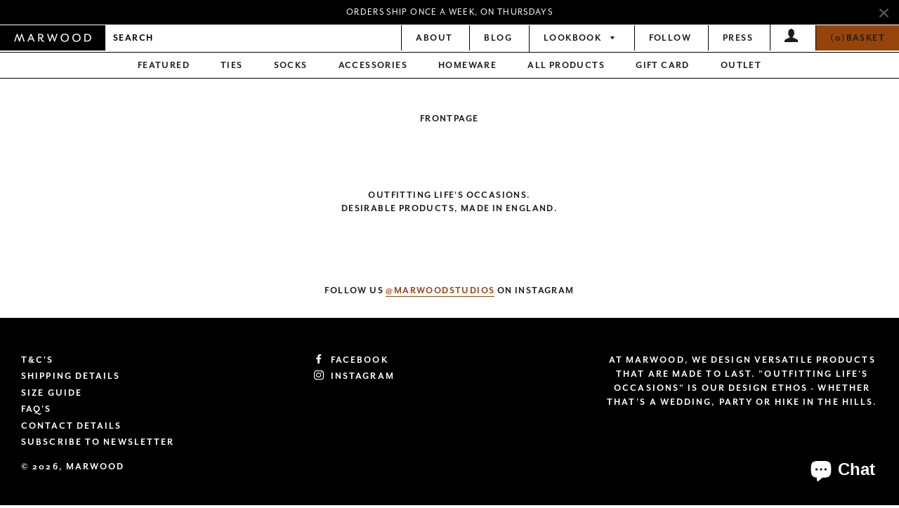

--- FILE ---
content_type: text/html; charset=utf-8
request_url: https://www.marwood.life/en-us/pages/frontpage
body_size: 16171
content:
<!doctype html>
<!--[if lt IE 7]><html class="no-js lt-ie9 lt-ie8 lt-ie7" lang="en"> <![endif]-->
<!--[if IE 7]><html class="no-js lt-ie9 lt-ie8" lang="en"> <![endif]-->
<!--[if IE 8]><html class="no-js lt-ie9" lang="en"> <![endif]-->
<!--[if IE 9 ]><html class="ie9 no-js"> <![endif]-->
<!--[if (gt IE 9)|!(IE)]><!--> <html class="no-js"> <!--<![endif]-->
<head>

  <!-- Basic page needs ================================================== -->
  <meta charset="utf-8">
  <meta http-equiv="X-UA-Compatible" content="IE=edge,chrome=1">

  
  <link rel="shortcut icon" href="//www.marwood.life/cdn/shop/t/5/assets/favicon.png?v=18614353445130276971503146529" type="image/png" />
  

  <!-- Title and description ================================================== -->
  <title>
  MARWOOD &ndash; Marwood
  </title>

  
  <meta name="description" content="Outfitting Life&#39;s Occasions. Designed in our Studio; Made in England.">
  
  
  
  
  <script src="https://use.fontawesome.com/d5d644a845.js"></script>


  <!-- Helpers ================================================== -->
  <!-- /snippets/social-meta-tags.liquid -->


  <meta property="og:type" content="website">
  <meta property="og:title" content="MARWOOD">
  <meta property="og:url" content="https://www.marwood.life/en-us/pages/frontpage">
  
    <meta property="og:description" content="Outfitting Life&#39;s Occasions. Designed in our Studio; Made in England.">
  
  
    <meta property="og:image" content="http://www.marwood.life/cdn/shop/t/5/assets/logo.png?v=9058335215543619091491923250">
    <meta property="og:image:secure_url" content="https://www.marwood.life/cdn/shop/t/5/assets/logo.png?v=9058335215543619091491923250">
  

<meta property="og:site_name" content="Marwood">



  <meta name="twitter:card" content="summary">




  <link rel="canonical" href="https://www.marwood.life/en-us/pages/frontpage">
  <meta name="viewport" content="width=device-width,initial-scale=1,shrink-to-fit=no">
  <meta name="theme-color" content="#97440a">
  
  
   

  <!-- CSS ================================================== -->
  <link href="//www.marwood.life/cdn/shop/t/5/assets/timber.scss.css?v=37367062132908728801696767444" rel="stylesheet" type="text/css" media="all" />
  <link href="//www.marwood.life/cdn/shop/t/5/assets/theme.scss.css?v=48459833240413369461696767444" rel="stylesheet" type="text/css" media="all" />
  <link href="//www.marwood.life/cdn/shop/t/5/assets/stirtingale.scss.css?v=150929562122581101111668164232" rel="stylesheet" type="text/css" media="all" />
  
  
  
  <link href="//fonts.googleapis.com/css?family=Arapey:400" rel="stylesheet" type="text/css" media="all" />


  
    
    
    <link href="//fonts.googleapis.com/css?family=Old+Standard+TT:400" rel="stylesheet" type="text/css" media="all" />
  


  
    
    
    <link href="//fonts.googleapis.com/css?family=Montserrat:400" rel="stylesheet" type="text/css" media="all" />
  


  
  
  

  <!-- Header hook for plugins ================================================== -->
  <script>window.performance && window.performance.mark && window.performance.mark('shopify.content_for_header.start');</script><meta name="facebook-domain-verification" content="sgot9wnpyru22gzha8oj18orr9jklq">
<meta name="google-site-verification" content="EJRhTJXDKZnrrxPzzPE-bHqOzm_r2HndNomxmhVf0GI">
<meta id="shopify-digital-wallet" name="shopify-digital-wallet" content="/10720576/digital_wallets/dialog">
<meta name="shopify-checkout-api-token" content="3c73f53b01b63c4d90391e7d197de5f8">
<meta id="in-context-paypal-metadata" data-shop-id="10720576" data-venmo-supported="false" data-environment="production" data-locale="en_US" data-paypal-v4="true" data-currency="USD">
<link rel="alternate" hreflang="x-default" href="https://www.marwood.life/pages/frontpage">
<link rel="alternate" hreflang="en" href="https://www.marwood.life/pages/frontpage">
<link rel="alternate" hreflang="en-CA" href="https://www.marwood.life/en-ca/pages/frontpage">
<link rel="alternate" hreflang="en-US" href="https://www.marwood.life/en-us/pages/frontpage">
<script async="async" src="/checkouts/internal/preloads.js?locale=en-US"></script>
<link rel="preconnect" href="https://shop.app" crossorigin="anonymous">
<script async="async" src="https://shop.app/checkouts/internal/preloads.js?locale=en-US&shop_id=10720576" crossorigin="anonymous"></script>
<script id="apple-pay-shop-capabilities" type="application/json">{"shopId":10720576,"countryCode":"GB","currencyCode":"USD","merchantCapabilities":["supports3DS"],"merchantId":"gid:\/\/shopify\/Shop\/10720576","merchantName":"Marwood","requiredBillingContactFields":["postalAddress","email"],"requiredShippingContactFields":["postalAddress","email"],"shippingType":"shipping","supportedNetworks":["visa","maestro","masterCard","amex","discover","elo"],"total":{"type":"pending","label":"Marwood","amount":"1.00"},"shopifyPaymentsEnabled":true,"supportsSubscriptions":true}</script>
<script id="shopify-features" type="application/json">{"accessToken":"3c73f53b01b63c4d90391e7d197de5f8","betas":["rich-media-storefront-analytics"],"domain":"www.marwood.life","predictiveSearch":true,"shopId":10720576,"locale":"en"}</script>
<script>var Shopify = Shopify || {};
Shopify.shop = "marwood-london.myshopify.com";
Shopify.locale = "en";
Shopify.currency = {"active":"USD","rate":"1.3698294"};
Shopify.country = "US";
Shopify.theme = {"name":"Marwood  - Live 2017","id":170705236,"schema_name":null,"schema_version":null,"theme_store_id":730,"role":"main"};
Shopify.theme.handle = "null";
Shopify.theme.style = {"id":null,"handle":null};
Shopify.cdnHost = "www.marwood.life/cdn";
Shopify.routes = Shopify.routes || {};
Shopify.routes.root = "/en-us/";</script>
<script type="module">!function(o){(o.Shopify=o.Shopify||{}).modules=!0}(window);</script>
<script>!function(o){function n(){var o=[];function n(){o.push(Array.prototype.slice.apply(arguments))}return n.q=o,n}var t=o.Shopify=o.Shopify||{};t.loadFeatures=n(),t.autoloadFeatures=n()}(window);</script>
<script>
  window.ShopifyPay = window.ShopifyPay || {};
  window.ShopifyPay.apiHost = "shop.app\/pay";
  window.ShopifyPay.redirectState = null;
</script>
<script id="shop-js-analytics" type="application/json">{"pageType":"page"}</script>
<script defer="defer" async type="module" src="//www.marwood.life/cdn/shopifycloud/shop-js/modules/v2/client.init-shop-cart-sync_BdyHc3Nr.en.esm.js"></script>
<script defer="defer" async type="module" src="//www.marwood.life/cdn/shopifycloud/shop-js/modules/v2/chunk.common_Daul8nwZ.esm.js"></script>
<script type="module">
  await import("//www.marwood.life/cdn/shopifycloud/shop-js/modules/v2/client.init-shop-cart-sync_BdyHc3Nr.en.esm.js");
await import("//www.marwood.life/cdn/shopifycloud/shop-js/modules/v2/chunk.common_Daul8nwZ.esm.js");

  window.Shopify.SignInWithShop?.initShopCartSync?.({"fedCMEnabled":true,"windoidEnabled":true});

</script>
<script>
  window.Shopify = window.Shopify || {};
  if (!window.Shopify.featureAssets) window.Shopify.featureAssets = {};
  window.Shopify.featureAssets['shop-js'] = {"shop-cart-sync":["modules/v2/client.shop-cart-sync_QYOiDySF.en.esm.js","modules/v2/chunk.common_Daul8nwZ.esm.js"],"init-fed-cm":["modules/v2/client.init-fed-cm_DchLp9rc.en.esm.js","modules/v2/chunk.common_Daul8nwZ.esm.js"],"shop-button":["modules/v2/client.shop-button_OV7bAJc5.en.esm.js","modules/v2/chunk.common_Daul8nwZ.esm.js"],"init-windoid":["modules/v2/client.init-windoid_DwxFKQ8e.en.esm.js","modules/v2/chunk.common_Daul8nwZ.esm.js"],"shop-cash-offers":["modules/v2/client.shop-cash-offers_DWtL6Bq3.en.esm.js","modules/v2/chunk.common_Daul8nwZ.esm.js","modules/v2/chunk.modal_CQq8HTM6.esm.js"],"shop-toast-manager":["modules/v2/client.shop-toast-manager_CX9r1SjA.en.esm.js","modules/v2/chunk.common_Daul8nwZ.esm.js"],"init-shop-email-lookup-coordinator":["modules/v2/client.init-shop-email-lookup-coordinator_UhKnw74l.en.esm.js","modules/v2/chunk.common_Daul8nwZ.esm.js"],"pay-button":["modules/v2/client.pay-button_DzxNnLDY.en.esm.js","modules/v2/chunk.common_Daul8nwZ.esm.js"],"avatar":["modules/v2/client.avatar_BTnouDA3.en.esm.js"],"init-shop-cart-sync":["modules/v2/client.init-shop-cart-sync_BdyHc3Nr.en.esm.js","modules/v2/chunk.common_Daul8nwZ.esm.js"],"shop-login-button":["modules/v2/client.shop-login-button_D8B466_1.en.esm.js","modules/v2/chunk.common_Daul8nwZ.esm.js","modules/v2/chunk.modal_CQq8HTM6.esm.js"],"init-customer-accounts-sign-up":["modules/v2/client.init-customer-accounts-sign-up_C8fpPm4i.en.esm.js","modules/v2/client.shop-login-button_D8B466_1.en.esm.js","modules/v2/chunk.common_Daul8nwZ.esm.js","modules/v2/chunk.modal_CQq8HTM6.esm.js"],"init-shop-for-new-customer-accounts":["modules/v2/client.init-shop-for-new-customer-accounts_CVTO0Ztu.en.esm.js","modules/v2/client.shop-login-button_D8B466_1.en.esm.js","modules/v2/chunk.common_Daul8nwZ.esm.js","modules/v2/chunk.modal_CQq8HTM6.esm.js"],"init-customer-accounts":["modules/v2/client.init-customer-accounts_dRgKMfrE.en.esm.js","modules/v2/client.shop-login-button_D8B466_1.en.esm.js","modules/v2/chunk.common_Daul8nwZ.esm.js","modules/v2/chunk.modal_CQq8HTM6.esm.js"],"shop-follow-button":["modules/v2/client.shop-follow-button_CkZpjEct.en.esm.js","modules/v2/chunk.common_Daul8nwZ.esm.js","modules/v2/chunk.modal_CQq8HTM6.esm.js"],"lead-capture":["modules/v2/client.lead-capture_BntHBhfp.en.esm.js","modules/v2/chunk.common_Daul8nwZ.esm.js","modules/v2/chunk.modal_CQq8HTM6.esm.js"],"checkout-modal":["modules/v2/client.checkout-modal_CfxcYbTm.en.esm.js","modules/v2/chunk.common_Daul8nwZ.esm.js","modules/v2/chunk.modal_CQq8HTM6.esm.js"],"shop-login":["modules/v2/client.shop-login_Da4GZ2H6.en.esm.js","modules/v2/chunk.common_Daul8nwZ.esm.js","modules/v2/chunk.modal_CQq8HTM6.esm.js"],"payment-terms":["modules/v2/client.payment-terms_MV4M3zvL.en.esm.js","modules/v2/chunk.common_Daul8nwZ.esm.js","modules/v2/chunk.modal_CQq8HTM6.esm.js"]};
</script>
<script>(function() {
  var isLoaded = false;
  function asyncLoad() {
    if (isLoaded) return;
    isLoaded = true;
    var urls = ["https:\/\/chimpstatic.com\/mcjs-connected\/js\/users\/d1a81e8a3d8b90288c7e64fd0\/d0002d9391bf37ac0fa3d43a6.js?shop=marwood-london.myshopify.com","https:\/\/chimpstatic.com\/mcjs-connected\/js\/users\/d1a81e8a3d8b90288c7e64fd0\/a897bc33c97d89a14c9dbba7a.js?shop=marwood-london.myshopify.com"];
    for (var i = 0; i < urls.length; i++) {
      var s = document.createElement('script');
      s.type = 'text/javascript';
      s.async = true;
      s.src = urls[i];
      var x = document.getElementsByTagName('script')[0];
      x.parentNode.insertBefore(s, x);
    }
  };
  if(window.attachEvent) {
    window.attachEvent('onload', asyncLoad);
  } else {
    window.addEventListener('load', asyncLoad, false);
  }
})();</script>
<script id="__st">var __st={"a":10720576,"offset":0,"reqid":"2557556f-9c5f-48d8-9d4b-65d98939bdee-1769013051","pageurl":"www.marwood.life\/en-us\/pages\/frontpage","s":"pages-120378887","u":"ad6b47fc0238","p":"page","rtyp":"page","rid":120378887};</script>
<script>window.ShopifyPaypalV4VisibilityTracking = true;</script>
<script id="captcha-bootstrap">!function(){'use strict';const t='contact',e='account',n='new_comment',o=[[t,t],['blogs',n],['comments',n],[t,'customer']],c=[[e,'customer_login'],[e,'guest_login'],[e,'recover_customer_password'],[e,'create_customer']],r=t=>t.map((([t,e])=>`form[action*='/${t}']:not([data-nocaptcha='true']) input[name='form_type'][value='${e}']`)).join(','),a=t=>()=>t?[...document.querySelectorAll(t)].map((t=>t.form)):[];function s(){const t=[...o],e=r(t);return a(e)}const i='password',u='form_key',d=['recaptcha-v3-token','g-recaptcha-response','h-captcha-response',i],f=()=>{try{return window.sessionStorage}catch{return}},m='__shopify_v',_=t=>t.elements[u];function p(t,e,n=!1){try{const o=window.sessionStorage,c=JSON.parse(o.getItem(e)),{data:r}=function(t){const{data:e,action:n}=t;return t[m]||n?{data:e,action:n}:{data:t,action:n}}(c);for(const[e,n]of Object.entries(r))t.elements[e]&&(t.elements[e].value=n);n&&o.removeItem(e)}catch(o){console.error('form repopulation failed',{error:o})}}const l='form_type',E='cptcha';function T(t){t.dataset[E]=!0}const w=window,h=w.document,L='Shopify',v='ce_forms',y='captcha';let A=!1;((t,e)=>{const n=(g='f06e6c50-85a8-45c8-87d0-21a2b65856fe',I='https://cdn.shopify.com/shopifycloud/storefront-forms-hcaptcha/ce_storefront_forms_captcha_hcaptcha.v1.5.2.iife.js',D={infoText:'Protected by hCaptcha',privacyText:'Privacy',termsText:'Terms'},(t,e,n)=>{const o=w[L][v],c=o.bindForm;if(c)return c(t,g,e,D).then(n);var r;o.q.push([[t,g,e,D],n]),r=I,A||(h.body.append(Object.assign(h.createElement('script'),{id:'captcha-provider',async:!0,src:r})),A=!0)});var g,I,D;w[L]=w[L]||{},w[L][v]=w[L][v]||{},w[L][v].q=[],w[L][y]=w[L][y]||{},w[L][y].protect=function(t,e){n(t,void 0,e),T(t)},Object.freeze(w[L][y]),function(t,e,n,w,h,L){const[v,y,A,g]=function(t,e,n){const i=e?o:[],u=t?c:[],d=[...i,...u],f=r(d),m=r(i),_=r(d.filter((([t,e])=>n.includes(e))));return[a(f),a(m),a(_),s()]}(w,h,L),I=t=>{const e=t.target;return e instanceof HTMLFormElement?e:e&&e.form},D=t=>v().includes(t);t.addEventListener('submit',(t=>{const e=I(t);if(!e)return;const n=D(e)&&!e.dataset.hcaptchaBound&&!e.dataset.recaptchaBound,o=_(e),c=g().includes(e)&&(!o||!o.value);(n||c)&&t.preventDefault(),c&&!n&&(function(t){try{if(!f())return;!function(t){const e=f();if(!e)return;const n=_(t);if(!n)return;const o=n.value;o&&e.removeItem(o)}(t);const e=Array.from(Array(32),(()=>Math.random().toString(36)[2])).join('');!function(t,e){_(t)||t.append(Object.assign(document.createElement('input'),{type:'hidden',name:u})),t.elements[u].value=e}(t,e),function(t,e){const n=f();if(!n)return;const o=[...t.querySelectorAll(`input[type='${i}']`)].map((({name:t})=>t)),c=[...d,...o],r={};for(const[a,s]of new FormData(t).entries())c.includes(a)||(r[a]=s);n.setItem(e,JSON.stringify({[m]:1,action:t.action,data:r}))}(t,e)}catch(e){console.error('failed to persist form',e)}}(e),e.submit())}));const S=(t,e)=>{t&&!t.dataset[E]&&(n(t,e.some((e=>e===t))),T(t))};for(const o of['focusin','change'])t.addEventListener(o,(t=>{const e=I(t);D(e)&&S(e,y())}));const B=e.get('form_key'),M=e.get(l),P=B&&M;t.addEventListener('DOMContentLoaded',(()=>{const t=y();if(P)for(const e of t)e.elements[l].value===M&&p(e,B);[...new Set([...A(),...v().filter((t=>'true'===t.dataset.shopifyCaptcha))])].forEach((e=>S(e,t)))}))}(h,new URLSearchParams(w.location.search),n,t,e,['guest_login'])})(!0,!0)}();</script>
<script integrity="sha256-4kQ18oKyAcykRKYeNunJcIwy7WH5gtpwJnB7kiuLZ1E=" data-source-attribution="shopify.loadfeatures" defer="defer" src="//www.marwood.life/cdn/shopifycloud/storefront/assets/storefront/load_feature-a0a9edcb.js" crossorigin="anonymous"></script>
<script crossorigin="anonymous" defer="defer" src="//www.marwood.life/cdn/shopifycloud/storefront/assets/shopify_pay/storefront-65b4c6d7.js?v=20250812"></script>
<script data-source-attribution="shopify.dynamic_checkout.dynamic.init">var Shopify=Shopify||{};Shopify.PaymentButton=Shopify.PaymentButton||{isStorefrontPortableWallets:!0,init:function(){window.Shopify.PaymentButton.init=function(){};var t=document.createElement("script");t.src="https://www.marwood.life/cdn/shopifycloud/portable-wallets/latest/portable-wallets.en.js",t.type="module",document.head.appendChild(t)}};
</script>
<script data-source-attribution="shopify.dynamic_checkout.buyer_consent">
  function portableWalletsHideBuyerConsent(e){var t=document.getElementById("shopify-buyer-consent"),n=document.getElementById("shopify-subscription-policy-button");t&&n&&(t.classList.add("hidden"),t.setAttribute("aria-hidden","true"),n.removeEventListener("click",e))}function portableWalletsShowBuyerConsent(e){var t=document.getElementById("shopify-buyer-consent"),n=document.getElementById("shopify-subscription-policy-button");t&&n&&(t.classList.remove("hidden"),t.removeAttribute("aria-hidden"),n.addEventListener("click",e))}window.Shopify?.PaymentButton&&(window.Shopify.PaymentButton.hideBuyerConsent=portableWalletsHideBuyerConsent,window.Shopify.PaymentButton.showBuyerConsent=portableWalletsShowBuyerConsent);
</script>
<script data-source-attribution="shopify.dynamic_checkout.cart.bootstrap">document.addEventListener("DOMContentLoaded",(function(){function t(){return document.querySelector("shopify-accelerated-checkout-cart, shopify-accelerated-checkout")}if(t())Shopify.PaymentButton.init();else{new MutationObserver((function(e,n){t()&&(Shopify.PaymentButton.init(),n.disconnect())})).observe(document.body,{childList:!0,subtree:!0})}}));
</script>
<link id="shopify-accelerated-checkout-styles" rel="stylesheet" media="screen" href="https://www.marwood.life/cdn/shopifycloud/portable-wallets/latest/accelerated-checkout-backwards-compat.css" crossorigin="anonymous">
<style id="shopify-accelerated-checkout-cart">
        #shopify-buyer-consent {
  margin-top: 1em;
  display: inline-block;
  width: 100%;
}

#shopify-buyer-consent.hidden {
  display: none;
}

#shopify-subscription-policy-button {
  background: none;
  border: none;
  padding: 0;
  text-decoration: underline;
  font-size: inherit;
  cursor: pointer;
}

#shopify-subscription-policy-button::before {
  box-shadow: none;
}

      </style>

<script>window.performance && window.performance.mark && window.performance.mark('shopify.content_for_header.end');</script>
  <!-- /snippets/oldIE-js.liquid -->


<!--[if lt IE 9]>
<script src="//cdnjs.cloudflare.com/ajax/libs/html5shiv/3.7.2/html5shiv.min.js" type="text/javascript"></script>
<script src="//www.marwood.life/cdn/shop/t/5/assets/respond.min.js?v=52248677837542619231491923251" type="text/javascript"></script>
<link href="//www.marwood.life/cdn/shop/t/5/assets/respond-proxy.html" id="respond-proxy" rel="respond-proxy" />
<link href="//www.marwood.life/search?q=30e7f955de6ada02c19f2c05fc79f319" id="respond-redirect" rel="respond-redirect" />
<script src="//www.marwood.life/search?q=30e7f955de6ada02c19f2c05fc79f319" type="text/javascript"></script>
<![endif]-->


<!--[if (lte IE 9) ]><script src="//www.marwood.life/cdn/shop/t/5/assets/match-media.min.js?v=159635276924582161481491923250" type="text/javascript"></script><![endif]-->


  <script src="//ajax.googleapis.com/ajax/libs/jquery/1.11.0/jquery.min.js" type="text/javascript"></script>
  <script src="//www.marwood.life/cdn/shop/t/5/assets/modernizr.min.js?v=21391054748206432451491923250" type="text/javascript"></script>

  
  
  
  <script src="https://use.typekit.net/yyp0ils.js"></script>
  <script>try{Typekit.load({ async: true });}catch(e){}</script>
    <script src="//www.marwood.life/cdn/shop/t/5/assets/lazysizes.min.js?v=56805471290311245611683301833" async="async"></script>
  <script src="//www.marwood.life/cdn/shop/t/5/assets/ls.rias.min.js?v=107658252925626787731683301837" async="async"></script>
  <script src="//www.marwood.life/cdn/shop/t/5/assets/ls.bgset.min.js?v=178837292882797969851683301839" async="async"></script>
  <script src="//www.marwood.life/cdn/shop/t/5/assets/ls.optimumx.min.js?v=156269198522625361891683301838" async="async"></script>

<link rel="shortcut icon" href="//www.marwood.life/cdn/shop/t/5/assets/favicon.png?v=18614353445130276971503146529" type="image/png" />
<script src="https://cdn.shopify.com/extensions/e8878072-2f6b-4e89-8082-94b04320908d/inbox-1254/assets/inbox-chat-loader.js" type="text/javascript" defer="defer"></script>
<link href="https://monorail-edge.shopifysvc.com" rel="dns-prefetch">
<script>(function(){if ("sendBeacon" in navigator && "performance" in window) {try {var session_token_from_headers = performance.getEntriesByType('navigation')[0].serverTiming.find(x => x.name == '_s').description;} catch {var session_token_from_headers = undefined;}var session_cookie_matches = document.cookie.match(/_shopify_s=([^;]*)/);var session_token_from_cookie = session_cookie_matches && session_cookie_matches.length === 2 ? session_cookie_matches[1] : "";var session_token = session_token_from_headers || session_token_from_cookie || "";function handle_abandonment_event(e) {var entries = performance.getEntries().filter(function(entry) {return /monorail-edge.shopifysvc.com/.test(entry.name);});if (!window.abandonment_tracked && entries.length === 0) {window.abandonment_tracked = true;var currentMs = Date.now();var navigation_start = performance.timing.navigationStart;var payload = {shop_id: 10720576,url: window.location.href,navigation_start,duration: currentMs - navigation_start,session_token,page_type: "page"};window.navigator.sendBeacon("https://monorail-edge.shopifysvc.com/v1/produce", JSON.stringify({schema_id: "online_store_buyer_site_abandonment/1.1",payload: payload,metadata: {event_created_at_ms: currentMs,event_sent_at_ms: currentMs}}));}}window.addEventListener('pagehide', handle_abandonment_event);}}());</script>
<script id="web-pixels-manager-setup">(function e(e,d,r,n,o){if(void 0===o&&(o={}),!Boolean(null===(a=null===(i=window.Shopify)||void 0===i?void 0:i.analytics)||void 0===a?void 0:a.replayQueue)){var i,a;window.Shopify=window.Shopify||{};var t=window.Shopify;t.analytics=t.analytics||{};var s=t.analytics;s.replayQueue=[],s.publish=function(e,d,r){return s.replayQueue.push([e,d,r]),!0};try{self.performance.mark("wpm:start")}catch(e){}var l=function(){var e={modern:/Edge?\/(1{2}[4-9]|1[2-9]\d|[2-9]\d{2}|\d{4,})\.\d+(\.\d+|)|Firefox\/(1{2}[4-9]|1[2-9]\d|[2-9]\d{2}|\d{4,})\.\d+(\.\d+|)|Chrom(ium|e)\/(9{2}|\d{3,})\.\d+(\.\d+|)|(Maci|X1{2}).+ Version\/(15\.\d+|(1[6-9]|[2-9]\d|\d{3,})\.\d+)([,.]\d+|)( \(\w+\)|)( Mobile\/\w+|) Safari\/|Chrome.+OPR\/(9{2}|\d{3,})\.\d+\.\d+|(CPU[ +]OS|iPhone[ +]OS|CPU[ +]iPhone|CPU IPhone OS|CPU iPad OS)[ +]+(15[._]\d+|(1[6-9]|[2-9]\d|\d{3,})[._]\d+)([._]\d+|)|Android:?[ /-](13[3-9]|1[4-9]\d|[2-9]\d{2}|\d{4,})(\.\d+|)(\.\d+|)|Android.+Firefox\/(13[5-9]|1[4-9]\d|[2-9]\d{2}|\d{4,})\.\d+(\.\d+|)|Android.+Chrom(ium|e)\/(13[3-9]|1[4-9]\d|[2-9]\d{2}|\d{4,})\.\d+(\.\d+|)|SamsungBrowser\/([2-9]\d|\d{3,})\.\d+/,legacy:/Edge?\/(1[6-9]|[2-9]\d|\d{3,})\.\d+(\.\d+|)|Firefox\/(5[4-9]|[6-9]\d|\d{3,})\.\d+(\.\d+|)|Chrom(ium|e)\/(5[1-9]|[6-9]\d|\d{3,})\.\d+(\.\d+|)([\d.]+$|.*Safari\/(?![\d.]+ Edge\/[\d.]+$))|(Maci|X1{2}).+ Version\/(10\.\d+|(1[1-9]|[2-9]\d|\d{3,})\.\d+)([,.]\d+|)( \(\w+\)|)( Mobile\/\w+|) Safari\/|Chrome.+OPR\/(3[89]|[4-9]\d|\d{3,})\.\d+\.\d+|(CPU[ +]OS|iPhone[ +]OS|CPU[ +]iPhone|CPU IPhone OS|CPU iPad OS)[ +]+(10[._]\d+|(1[1-9]|[2-9]\d|\d{3,})[._]\d+)([._]\d+|)|Android:?[ /-](13[3-9]|1[4-9]\d|[2-9]\d{2}|\d{4,})(\.\d+|)(\.\d+|)|Mobile Safari.+OPR\/([89]\d|\d{3,})\.\d+\.\d+|Android.+Firefox\/(13[5-9]|1[4-9]\d|[2-9]\d{2}|\d{4,})\.\d+(\.\d+|)|Android.+Chrom(ium|e)\/(13[3-9]|1[4-9]\d|[2-9]\d{2}|\d{4,})\.\d+(\.\d+|)|Android.+(UC? ?Browser|UCWEB|U3)[ /]?(15\.([5-9]|\d{2,})|(1[6-9]|[2-9]\d|\d{3,})\.\d+)\.\d+|SamsungBrowser\/(5\.\d+|([6-9]|\d{2,})\.\d+)|Android.+MQ{2}Browser\/(14(\.(9|\d{2,})|)|(1[5-9]|[2-9]\d|\d{3,})(\.\d+|))(\.\d+|)|K[Aa][Ii]OS\/(3\.\d+|([4-9]|\d{2,})\.\d+)(\.\d+|)/},d=e.modern,r=e.legacy,n=navigator.userAgent;return n.match(d)?"modern":n.match(r)?"legacy":"unknown"}(),u="modern"===l?"modern":"legacy",c=(null!=n?n:{modern:"",legacy:""})[u],f=function(e){return[e.baseUrl,"/wpm","/b",e.hashVersion,"modern"===e.buildTarget?"m":"l",".js"].join("")}({baseUrl:d,hashVersion:r,buildTarget:u}),m=function(e){var d=e.version,r=e.bundleTarget,n=e.surface,o=e.pageUrl,i=e.monorailEndpoint;return{emit:function(e){var a=e.status,t=e.errorMsg,s=(new Date).getTime(),l=JSON.stringify({metadata:{event_sent_at_ms:s},events:[{schema_id:"web_pixels_manager_load/3.1",payload:{version:d,bundle_target:r,page_url:o,status:a,surface:n,error_msg:t},metadata:{event_created_at_ms:s}}]});if(!i)return console&&console.warn&&console.warn("[Web Pixels Manager] No Monorail endpoint provided, skipping logging."),!1;try{return self.navigator.sendBeacon.bind(self.navigator)(i,l)}catch(e){}var u=new XMLHttpRequest;try{return u.open("POST",i,!0),u.setRequestHeader("Content-Type","text/plain"),u.send(l),!0}catch(e){return console&&console.warn&&console.warn("[Web Pixels Manager] Got an unhandled error while logging to Monorail."),!1}}}}({version:r,bundleTarget:l,surface:e.surface,pageUrl:self.location.href,monorailEndpoint:e.monorailEndpoint});try{o.browserTarget=l,function(e){var d=e.src,r=e.async,n=void 0===r||r,o=e.onload,i=e.onerror,a=e.sri,t=e.scriptDataAttributes,s=void 0===t?{}:t,l=document.createElement("script"),u=document.querySelector("head"),c=document.querySelector("body");if(l.async=n,l.src=d,a&&(l.integrity=a,l.crossOrigin="anonymous"),s)for(var f in s)if(Object.prototype.hasOwnProperty.call(s,f))try{l.dataset[f]=s[f]}catch(e){}if(o&&l.addEventListener("load",o),i&&l.addEventListener("error",i),u)u.appendChild(l);else{if(!c)throw new Error("Did not find a head or body element to append the script");c.appendChild(l)}}({src:f,async:!0,onload:function(){if(!function(){var e,d;return Boolean(null===(d=null===(e=window.Shopify)||void 0===e?void 0:e.analytics)||void 0===d?void 0:d.initialized)}()){var d=window.webPixelsManager.init(e)||void 0;if(d){var r=window.Shopify.analytics;r.replayQueue.forEach((function(e){var r=e[0],n=e[1],o=e[2];d.publishCustomEvent(r,n,o)})),r.replayQueue=[],r.publish=d.publishCustomEvent,r.visitor=d.visitor,r.initialized=!0}}},onerror:function(){return m.emit({status:"failed",errorMsg:"".concat(f," has failed to load")})},sri:function(e){var d=/^sha384-[A-Za-z0-9+/=]+$/;return"string"==typeof e&&d.test(e)}(c)?c:"",scriptDataAttributes:o}),m.emit({status:"loading"})}catch(e){m.emit({status:"failed",errorMsg:(null==e?void 0:e.message)||"Unknown error"})}}})({shopId: 10720576,storefrontBaseUrl: "https://www.marwood.life",extensionsBaseUrl: "https://extensions.shopifycdn.com/cdn/shopifycloud/web-pixels-manager",monorailEndpoint: "https://monorail-edge.shopifysvc.com/unstable/produce_batch",surface: "storefront-renderer",enabledBetaFlags: ["2dca8a86"],webPixelsConfigList: [{"id":"944374141","configuration":"{\"config\":\"{\\\"pixel_id\\\":\\\"GT-NSL3GLW\\\",\\\"target_country\\\":\\\"GB\\\",\\\"gtag_events\\\":[{\\\"type\\\":\\\"purchase\\\",\\\"action_label\\\":\\\"MC-6VDX5TW2M5\\\"},{\\\"type\\\":\\\"page_view\\\",\\\"action_label\\\":\\\"MC-6VDX5TW2M5\\\"},{\\\"type\\\":\\\"view_item\\\",\\\"action_label\\\":\\\"MC-6VDX5TW2M5\\\"}],\\\"enable_monitoring_mode\\\":false}\"}","eventPayloadVersion":"v1","runtimeContext":"OPEN","scriptVersion":"b2a88bafab3e21179ed38636efcd8a93","type":"APP","apiClientId":1780363,"privacyPurposes":[],"dataSharingAdjustments":{"protectedCustomerApprovalScopes":["read_customer_address","read_customer_email","read_customer_name","read_customer_personal_data","read_customer_phone"]}},{"id":"147816625","configuration":"{\"pixel_id\":\"1629487303972518\",\"pixel_type\":\"facebook_pixel\",\"metaapp_system_user_token\":\"-\"}","eventPayloadVersion":"v1","runtimeContext":"OPEN","scriptVersion":"ca16bc87fe92b6042fbaa3acc2fbdaa6","type":"APP","apiClientId":2329312,"privacyPurposes":["ANALYTICS","MARKETING","SALE_OF_DATA"],"dataSharingAdjustments":{"protectedCustomerApprovalScopes":["read_customer_address","read_customer_email","read_customer_name","read_customer_personal_data","read_customer_phone"]}},{"id":"177111421","eventPayloadVersion":"v1","runtimeContext":"LAX","scriptVersion":"1","type":"CUSTOM","privacyPurposes":["ANALYTICS"],"name":"Google Analytics tag (migrated)"},{"id":"shopify-app-pixel","configuration":"{}","eventPayloadVersion":"v1","runtimeContext":"STRICT","scriptVersion":"0450","apiClientId":"shopify-pixel","type":"APP","privacyPurposes":["ANALYTICS","MARKETING"]},{"id":"shopify-custom-pixel","eventPayloadVersion":"v1","runtimeContext":"LAX","scriptVersion":"0450","apiClientId":"shopify-pixel","type":"CUSTOM","privacyPurposes":["ANALYTICS","MARKETING"]}],isMerchantRequest: false,initData: {"shop":{"name":"Marwood","paymentSettings":{"currencyCode":"GBP"},"myshopifyDomain":"marwood-london.myshopify.com","countryCode":"GB","storefrontUrl":"https:\/\/www.marwood.life\/en-us"},"customer":null,"cart":null,"checkout":null,"productVariants":[],"purchasingCompany":null},},"https://www.marwood.life/cdn","fcfee988w5aeb613cpc8e4bc33m6693e112",{"modern":"","legacy":""},{"shopId":"10720576","storefrontBaseUrl":"https:\/\/www.marwood.life","extensionBaseUrl":"https:\/\/extensions.shopifycdn.com\/cdn\/shopifycloud\/web-pixels-manager","surface":"storefront-renderer","enabledBetaFlags":"[\"2dca8a86\"]","isMerchantRequest":"false","hashVersion":"fcfee988w5aeb613cpc8e4bc33m6693e112","publish":"custom","events":"[[\"page_viewed\",{}]]"});</script><script>
  window.ShopifyAnalytics = window.ShopifyAnalytics || {};
  window.ShopifyAnalytics.meta = window.ShopifyAnalytics.meta || {};
  window.ShopifyAnalytics.meta.currency = 'USD';
  var meta = {"page":{"pageType":"page","resourceType":"page","resourceId":120378887,"requestId":"2557556f-9c5f-48d8-9d4b-65d98939bdee-1769013051"}};
  for (var attr in meta) {
    window.ShopifyAnalytics.meta[attr] = meta[attr];
  }
</script>
<script class="analytics">
  (function () {
    var customDocumentWrite = function(content) {
      var jquery = null;

      if (window.jQuery) {
        jquery = window.jQuery;
      } else if (window.Checkout && window.Checkout.$) {
        jquery = window.Checkout.$;
      }

      if (jquery) {
        jquery('body').append(content);
      }
    };

    var hasLoggedConversion = function(token) {
      if (token) {
        return document.cookie.indexOf('loggedConversion=' + token) !== -1;
      }
      return false;
    }

    var setCookieIfConversion = function(token) {
      if (token) {
        var twoMonthsFromNow = new Date(Date.now());
        twoMonthsFromNow.setMonth(twoMonthsFromNow.getMonth() + 2);

        document.cookie = 'loggedConversion=' + token + '; expires=' + twoMonthsFromNow;
      }
    }

    var trekkie = window.ShopifyAnalytics.lib = window.trekkie = window.trekkie || [];
    if (trekkie.integrations) {
      return;
    }
    trekkie.methods = [
      'identify',
      'page',
      'ready',
      'track',
      'trackForm',
      'trackLink'
    ];
    trekkie.factory = function(method) {
      return function() {
        var args = Array.prototype.slice.call(arguments);
        args.unshift(method);
        trekkie.push(args);
        return trekkie;
      };
    };
    for (var i = 0; i < trekkie.methods.length; i++) {
      var key = trekkie.methods[i];
      trekkie[key] = trekkie.factory(key);
    }
    trekkie.load = function(config) {
      trekkie.config = config || {};
      trekkie.config.initialDocumentCookie = document.cookie;
      var first = document.getElementsByTagName('script')[0];
      var script = document.createElement('script');
      script.type = 'text/javascript';
      script.onerror = function(e) {
        var scriptFallback = document.createElement('script');
        scriptFallback.type = 'text/javascript';
        scriptFallback.onerror = function(error) {
                var Monorail = {
      produce: function produce(monorailDomain, schemaId, payload) {
        var currentMs = new Date().getTime();
        var event = {
          schema_id: schemaId,
          payload: payload,
          metadata: {
            event_created_at_ms: currentMs,
            event_sent_at_ms: currentMs
          }
        };
        return Monorail.sendRequest("https://" + monorailDomain + "/v1/produce", JSON.stringify(event));
      },
      sendRequest: function sendRequest(endpointUrl, payload) {
        // Try the sendBeacon API
        if (window && window.navigator && typeof window.navigator.sendBeacon === 'function' && typeof window.Blob === 'function' && !Monorail.isIos12()) {
          var blobData = new window.Blob([payload], {
            type: 'text/plain'
          });

          if (window.navigator.sendBeacon(endpointUrl, blobData)) {
            return true;
          } // sendBeacon was not successful

        } // XHR beacon

        var xhr = new XMLHttpRequest();

        try {
          xhr.open('POST', endpointUrl);
          xhr.setRequestHeader('Content-Type', 'text/plain');
          xhr.send(payload);
        } catch (e) {
          console.log(e);
        }

        return false;
      },
      isIos12: function isIos12() {
        return window.navigator.userAgent.lastIndexOf('iPhone; CPU iPhone OS 12_') !== -1 || window.navigator.userAgent.lastIndexOf('iPad; CPU OS 12_') !== -1;
      }
    };
    Monorail.produce('monorail-edge.shopifysvc.com',
      'trekkie_storefront_load_errors/1.1',
      {shop_id: 10720576,
      theme_id: 170705236,
      app_name: "storefront",
      context_url: window.location.href,
      source_url: "//www.marwood.life/cdn/s/trekkie.storefront.cd680fe47e6c39ca5d5df5f0a32d569bc48c0f27.min.js"});

        };
        scriptFallback.async = true;
        scriptFallback.src = '//www.marwood.life/cdn/s/trekkie.storefront.cd680fe47e6c39ca5d5df5f0a32d569bc48c0f27.min.js';
        first.parentNode.insertBefore(scriptFallback, first);
      };
      script.async = true;
      script.src = '//www.marwood.life/cdn/s/trekkie.storefront.cd680fe47e6c39ca5d5df5f0a32d569bc48c0f27.min.js';
      first.parentNode.insertBefore(script, first);
    };
    trekkie.load(
      {"Trekkie":{"appName":"storefront","development":false,"defaultAttributes":{"shopId":10720576,"isMerchantRequest":null,"themeId":170705236,"themeCityHash":"8304118153182552871","contentLanguage":"en","currency":"USD","eventMetadataId":"d8a346ee-5bdc-4360-81f6-15c76576de63"},"isServerSideCookieWritingEnabled":true,"monorailRegion":"shop_domain","enabledBetaFlags":["65f19447"]},"Session Attribution":{},"S2S":{"facebookCapiEnabled":false,"source":"trekkie-storefront-renderer","apiClientId":580111}}
    );

    var loaded = false;
    trekkie.ready(function() {
      if (loaded) return;
      loaded = true;

      window.ShopifyAnalytics.lib = window.trekkie;

      var originalDocumentWrite = document.write;
      document.write = customDocumentWrite;
      try { window.ShopifyAnalytics.merchantGoogleAnalytics.call(this); } catch(error) {};
      document.write = originalDocumentWrite;

      window.ShopifyAnalytics.lib.page(null,{"pageType":"page","resourceType":"page","resourceId":120378887,"requestId":"2557556f-9c5f-48d8-9d4b-65d98939bdee-1769013051","shopifyEmitted":true});

      var match = window.location.pathname.match(/checkouts\/(.+)\/(thank_you|post_purchase)/)
      var token = match? match[1]: undefined;
      if (!hasLoggedConversion(token)) {
        setCookieIfConversion(token);
        
      }
    });


        var eventsListenerScript = document.createElement('script');
        eventsListenerScript.async = true;
        eventsListenerScript.src = "//www.marwood.life/cdn/shopifycloud/storefront/assets/shop_events_listener-3da45d37.js";
        document.getElementsByTagName('head')[0].appendChild(eventsListenerScript);

})();</script>
  <script>
  if (!window.ga || (window.ga && typeof window.ga !== 'function')) {
    window.ga = function ga() {
      (window.ga.q = window.ga.q || []).push(arguments);
      if (window.Shopify && window.Shopify.analytics && typeof window.Shopify.analytics.publish === 'function') {
        window.Shopify.analytics.publish("ga_stub_called", {}, {sendTo: "google_osp_migration"});
      }
      console.error("Shopify's Google Analytics stub called with:", Array.from(arguments), "\nSee https://help.shopify.com/manual/promoting-marketing/pixels/pixel-migration#google for more information.");
    };
    if (window.Shopify && window.Shopify.analytics && typeof window.Shopify.analytics.publish === 'function') {
      window.Shopify.analytics.publish("ga_stub_initialized", {}, {sendTo: "google_osp_migration"});
    }
  }
</script>
<script
  defer
  src="https://www.marwood.life/cdn/shopifycloud/perf-kit/shopify-perf-kit-3.0.4.min.js"
  data-application="storefront-renderer"
  data-shop-id="10720576"
  data-render-region="gcp-us-east1"
  data-page-type="page"
  data-theme-instance-id="170705236"
  data-theme-name=""
  data-theme-version=""
  data-monorail-region="shop_domain"
  data-resource-timing-sampling-rate="10"
  data-shs="true"
  data-shs-beacon="true"
  data-shs-export-with-fetch="true"
  data-shs-logs-sample-rate="1"
  data-shs-beacon-endpoint="https://www.marwood.life/api/collect"
></script>
</head>


<body id="marwood" class="template-page">


  <div id="NavDrawer" class="drawer drawer--left">
    <div class="drawer__fixed-header">
      <div class="drawer__header">
        <div class="drawer__close drawer__close--left">
          <button type="button" class="icon-fallback-text drawer__close-button js-drawer-close">
            <span class="icon icon-x" aria-hidden="true"></span>
            <span class="fallback-text">Close menu</span>
          </button>
        </div>
      </div>
            <!-- /snippets/search-bar.liquid -->





<form action="/search" method="get" class="input-group search-bar search-bar--drawer" role="search">
  <input type="hidden" name="type" value="product">
  <input type="search" name="q" value="" placeholder="Search" class="input-group-field" aria-label="Search">
  <span class="input-group-btn"  style="display: none;">
    <button type="submit" class="btn--secondary icon-fallback-text">
      <span class="icon icon-search" aria-hidden="true"></span>
      <span class="fallback-text">Search</span>
    </button>
  </span>
</form>


    </div>
    

      

<div class="drawer__inner">
      <!-- begin mobile-nav -->
      <ul class="mobile-nav">
        
          
          
          
            <li class="mobile-nav__item">
              <a href="/en-us/collections/new-in" class="mobile-nav__link">Featured</a>
            </li>
          
        
          
          
          
            <li class="mobile-nav__item">
              <div class="mobile-nav__has-sublist">
                <a href="/en-us#" class="mobile-nav__link" id="Label-ties">Ties</a>
                <div class="mobile-nav__toggle">
                  <button type="button" class="mobile-nav__toggle-btn icon-fallback-text" data-aria-controls="Linklist-ties">
                    <span class="icon-fallback-text mobile-nav__toggle-open">
                      <span class="icon icon-plus" aria-hidden="true"></span>
                      <span class="fallback-text">Expand submenu</span>
                    </span>
                    <span class="icon-fallback-text mobile-nav__toggle-close">
                      <span class="icon icon-minus" aria-hidden="true"></span>
                      <span class="fallback-text">Collapse submenu</span>
                    </span>
                  </button>
                </div>
              </div>
              <ul class="mobile-nav__sublist" id="Linklist-ties" aria-labelledby="Label-ties" role="navigation">
               

                        
                        

                        

                          <li class=" ">
                              <a href="/en-us/collections/all-ties" class="site-nav__dropdown-link">All Ties</a>
                          </li>
                        

                  	

                        
                        

                        

                          <li class=" ">
                              <a href="/en-us/collections/ties" class="site-nav__dropdown-link">Ties</a>
                          </li>
                        

                  	

                        
                        

                        

                          <li class=" ">
                              <a href="/en-us/collections/gloves-copy" class="site-nav__dropdown-link">Bow Ties </a>
                          </li>
                        

                  	

                        
                        

                        

                          <li class=" ">
                              <a href="/en-us/collections/lace-ties-bows" class="site-nav__dropdown-link">Lace Ties &amp; Bows</a>
                          </li>
                        

                  	
              </ul>
            </li>
          
        
          
          
          
            <li class="mobile-nav__item">
              <a href="/en-us/collections/socks" class="mobile-nav__link">Socks</a>
            </li>
          
        
          
          
          
            <li class="mobile-nav__item">
              <div class="mobile-nav__has-sublist">
                <a href="/en-us#" class="mobile-nav__link" id="Label-accessories">Accessories</a>
                <div class="mobile-nav__toggle">
                  <button type="button" class="mobile-nav__toggle-btn icon-fallback-text" data-aria-controls="Linklist-accessories">
                    <span class="icon-fallback-text mobile-nav__toggle-open">
                      <span class="icon icon-plus" aria-hidden="true"></span>
                      <span class="fallback-text">Expand submenu</span>
                    </span>
                    <span class="icon-fallback-text mobile-nav__toggle-close">
                      <span class="icon icon-minus" aria-hidden="true"></span>
                      <span class="fallback-text">Collapse submenu</span>
                    </span>
                  </button>
                </div>
              </div>
              <ul class="mobile-nav__sublist" id="Linklist-accessories" aria-labelledby="Label-accessories" role="navigation">
               

                        
                        

                        

                          <li class=" ">
                              <a href="/en-us/collections/all-accessories" class="site-nav__dropdown-link">All Accessories</a>
                          </li>
                        

                  	

                        
                        

                        

                          <li class=" ">
                              <a href="/en-us/collections/all-accessories-copy" class="site-nav__dropdown-link">Pocket Squares </a>
                          </li>
                        

                  	

                        
                        

                        

                          <li class=" ">
                              <a href="/en-us/collections/scarves" class="site-nav__dropdown-link">Scarves</a>
                          </li>
                        

                  	

                        
                        

                        

                          <li class=" ">
                              <a href="/en-us/collections/gloves" class="site-nav__dropdown-link">Gloves</a>
                          </li>
                        

                  	
              </ul>
            </li>
          
        
          
          
          
            <li class="mobile-nav__item">
              <div class="mobile-nav__has-sublist">
                <a href="/en-us#" class="mobile-nav__link" id="Label-homeware">Homeware</a>
                <div class="mobile-nav__toggle">
                  <button type="button" class="mobile-nav__toggle-btn icon-fallback-text" data-aria-controls="Linklist-homeware">
                    <span class="icon-fallback-text mobile-nav__toggle-open">
                      <span class="icon icon-plus" aria-hidden="true"></span>
                      <span class="fallback-text">Expand submenu</span>
                    </span>
                    <span class="icon-fallback-text mobile-nav__toggle-close">
                      <span class="icon icon-minus" aria-hidden="true"></span>
                      <span class="fallback-text">Collapse submenu</span>
                    </span>
                  </button>
                </div>
              </div>
              <ul class="mobile-nav__sublist" id="Linklist-homeware" aria-labelledby="Label-homeware" role="navigation">
               

                        
                        

                        

                          <li class=" ">
                              <a href="/en-us/collections/all-homeware" class="site-nav__dropdown-link">All Home</a>
                          </li>
                        

                  	

                        
                        

                        

                          <li class=" ">
                              <a href="/en-us/collections/artworks" class="site-nav__dropdown-link">Artworks</a>
                          </li>
                        

                  	

                        
                        

                        

                          <li class=" ">
                              <a href="/en-us/collections/blanket" class="site-nav__dropdown-link">Blankets</a>
                          </li>
                        

                  	

                        
                        

                        

                          <li class=" ">
                              <a href="/en-us/collections/cushion" class="site-nav__dropdown-link">Cushions</a>
                          </li>
                        

                  	
              </ul>
            </li>
          
        
          
          
          
            <li class="mobile-nav__item">
              <a href="https://marwood-london.myshopify.com/collections/all" class="mobile-nav__link">All Products</a>
            </li>
          
        
          
          
          
            <li class="mobile-nav__item">
              <a href="/en-us/products/gift-card" class="mobile-nav__link">Gift Card</a>
            </li>
          
        
          
          
          
            <li class="mobile-nav__item">
              <a href="/en-us/collections/outlet" class="mobile-nav__link">Outlet</a>
            </li>
          
        

        
        <li class="mobile-nav__spacer"></li>

        
        
        
        
          
            <li class="mobile-nav__item mobile-nav__item--secondary">
              <a href="https://www.marwood.life/customer_authentication/redirect?locale=en&amp;region_country=US" id="customer_login_link">Log In</a>
            </li>
            <li class="mobile-nav__item mobile-nav__item--secondary">
              <a href="https://shopify.com/10720576/account?locale=en" id="customer_register_link">Create Account</a>
            </li>
          
        
        
        
        
         
          <li class="mobile-nav__item mobile-nav__item--secondary"><a href="/en-us/pages/about-us">About</a></li>
        
          <li class="mobile-nav__item mobile-nav__item--secondary"><a href="/en-us/blogs/blog">Blog</a></li>
        
          <li class="mobile-nav__item mobile-nav__item--secondary"><a href="https://lookbook.marwood.life/ss23">Lookbook</a></li>
        
          <li class="mobile-nav__item mobile-nav__item--secondary"><a href="/en-us/pages/social-media">Follow</a></li>
        
          <li class="mobile-nav__item mobile-nav__item--secondary"><a href="/en-us/pages/press">Press</a></li>
        
        
        <li class="mobile-nav__spacer"></li>

        
        
          <li class="mobile-nav__item mobile-nav__item--secondary"><a href="/en-us/pages/t-cs">T&C's</a></li>
        
          <li class="mobile-nav__item mobile-nav__item--secondary"><a href="/en-us/pages/shipping-details">SHIPPING DETAILS</a></li>
        
          <li class="mobile-nav__item mobile-nav__item--secondary"><a href="/en-us/pages/size-chart">SIZE GUIDE</a></li>
        
          <li class="mobile-nav__item mobile-nav__item--secondary"><a href="/en-us/pages/faqs">FAQ's</a></li>
        
          <li class="mobile-nav__item mobile-nav__item--secondary"><a href="/en-us/pages/contact-details">CONTACT DETAILS</a></li>
        
      </ul>
      <!-- //mobile-nav -->
    </div>
  </div>
  <div id="CartDrawer" class="drawer drawer--right drawer--has-fixed-footer">
    <div class="drawer__fixed-header">
      <div class="drawer__header">
        <div class="drawer__title">Your Basket</div>
        <div class="drawer__close">
          <button type="button" class="icon-fallback-text drawer__close-button js-drawer-close">
            <span class="icon icon-x" aria-hidden="true"></span>
            <span class="fallback-text">Close Basket</span>
          </button>
        </div>
      </div>
    </div>
    <div class="drawer__inner">
      <div id="CartContainer" class="drawer__cart"></div>
    </div>
  </div>

  <div id="PageContainer" class="is-moved-by-drawer">

    <div class="header-wrapper header-wrapper--over-hero">
      
        
  <div id="announcement" class="announcement-cta" style="display:none" data-id="3c4c20d6fb457bfbefc574af9f20506b">
    <div class="inner">
      <p>orders ship once a week, on thursdays </p>
    </div>
    <div class="close">
    <svg xmlns="http://www.w3.org/2000/svg" width="24" height="24" viewBox="0 0 24 24"><path fill="#fff" d="M23 20.168l-8.185-8.187 8.185-8.174-2.832-2.807-8.182 8.179-8.176-8.179-2.81 2.81 8.186 8.196-8.186 8.184 2.81 2.81 8.203-8.192 8.18 8.192z"/></svg>
    </div>
  </div>
  <script src="//www.marwood.life/cdn/shop/t/5/assets/jquery.cookie.min.js?v=119200253577595126041668158300" type="text/javascript"></script>
  <script>
    $md5 = $("#announcement").attr('data-id');
  	if (Cookies.get('marwoodannouncement') === undefined || Cookies.get('marwoodannouncement') != $md5) {
		  $("#announcement").show();
      $("#announcement .close").click(function(){
        $("#announcement").slideUp();
        Cookies.set('marwoodannouncement', $md5, { expires: 365 });
        return false;
      });
  	} 

  </script>
  

      <header class="site-header" role="banner">
  <div class="grid--full grid--table">
    <div class="grid__item large--hide one-quarter">
      <div class="site-nav--mobile">
        <button type="button" class="icon-fallback-text site-nav__link js-drawer-open-left" aria-controls="NavDrawer">
          <span class="icon icon-hamburger" aria-hidden="true"></span>
          <span class="fallback-text">Site navigation</span>
        </button>
      </div>
    </div>
    <div class="grid__item large--two-fifths medium-down--one-half">
      
      
        <div class="h1 site-header__logo large--left" itemscope itemtype="http://schema.org/Organization">
      
        
          
          
          <a href="/" itemprop="url" class="site-header__logo-link">
            <img src="//www.marwood.life/cdn/shop/t/5/assets/logo.png?v=9058335215543619091491923250" alt="Marwood" itemprop="logo" class="medium-down--hide">
            <img src="//www.marwood.life/cdn/shop/t/5/assets/marwoodmobilelogo.png?v=36235307064024412391491923250" alt="Marwood" itemprop="logo" class="large--hide medium-down--show">
          </a>
          
        
      
        </div>
      
      
      <div class="large--left">
      <!-- /snippets/search-bar.liquid -->





<form action="/search" method="get" class="input-group search-bar " role="search">
  <input type="hidden" name="type" value="product">
  <input type="search" name="q" value="" placeholder="Search" class="input-group-field" aria-label="Search">
  <span class="input-group-btn"  style="display: none;">
    <button type="submit" class="btn--secondary icon-fallback-text">
      <span class="icon icon-search" aria-hidden="true"></span>
      <span class="fallback-text">Search</span>
    </button>
  </span>
</form>

      </div>
      
      
    </div>
    <div class="grid__item large--three-fifths large--text-right medium-down--hide">
      
      <!-- begin site-nav -->
      <ul class="site-nav">

        <li class="site-nav__item site-nav--compress__menu">
          <button type="button" class="icon-fallback-text site-nav__link site-nav__link--icon js-drawer-open-left" aria-controls="NavDrawer">
            <span class="icon icon-hamburger" aria-hidden="true"></span>
            <span class="fallback-text">Site navigation</span>
          </button>
        </li>

        
          
          
        
        
        
          
            <li class=" small--hide medium--hide site-nav__item site-nav__expanded-item text-center">
              <a href="/en-us/pages/about-us" class="site-nav__link">About</a>
            </li>
          
        
          
          
        
        
        
          
            <li class=" small--hide medium--hide site-nav__item site-nav__expanded-item text-center">
              <a href="/en-us/blogs/blog" class="site-nav__link">Blog</a>
            </li>
          
        
          
          
        
        
        
          
        
        
            <li class=" small--hide medium--hide site-nav__item site-nav__expanded-item site-nav--has-dropdown " aria-haspopup="true">
              <a href="https://lookbook.marwood.life/ss23" class="site-nav__link">
                Lookbook
                <span class="icon icon-arrow-down" aria-hidden="true"></span>
              </a>
              
              
              
              <ul class="site-nav__dropdown text-left">
                
                
                
                
                
                
                      <li>
                          <a href="https://lookbook.marwood.life/ss23" class="site-nav__dropdown-link">Spring 2023</a>
                      </li>
                	
                  
                
                
                
                
                      <li>
                          <a href="https://lookbook.marwood.life/" class="site-nav__dropdown-link">Autumn 2022 </a>
                      </li>
                	
                  
                
                
              </ul>
            </li>
          
        
          
          
        
        
        
          
            <li class=" small--hide medium--hide site-nav__item site-nav__expanded-item text-center">
              <a href="/en-us/pages/social-media" class="site-nav__link">Follow</a>
            </li>
          
        
          
          
        
        
        
          
            <li class=" small--hide medium--hide site-nav__item site-nav__expanded-item text-center">
              <a href="/en-us/pages/press" class="site-nav__link">Press</a>
            </li>
          
        

        
          <li class="site-nav__item site-nav__expanded-item">
            <a class="site-nav__link site-nav__link--icon" href="/account">
              <span class="icon-fallback-text">
                <span class="icon icon-customer" aria-hidden="true"></span>
                <span class="fallback-text">
                  
                    Log In
                  
                </span>
              </span>
            </a>
          </li>
        

        

        

        <li class="cart-button small--hide medium--hide text-center site-nav__item">
          <a href="/cart" class="site-nav__link site-nav__link--icon cart-link js-drawer-open-right" aria-controls="CartDrawer">
            <span class="icon-fallback-text">
              <span><span class="cartItems">(0)</span>BASKET</span>
            </span>
<!--             <span class="cart-link__bubble"></span> -->
          </a>
        </li>

      </ul>
      <!-- //site-nav -->
    </div>
    <div class="grid__item large--hide one-quarter">
      <div class="site-nav--mobile text-right">
        <a href="/cart" class="site-nav__link cart-link js-drawer-open-right" aria-controls="CartDrawer">
          <span class="icon-fallback-text">
            <span class="icon icon-cart" aria-hidden="true"></span>
            <span class="fallback-text">Cart</span>
          </span>
<!--           <span class="cart-link__bubble"></span> -->
        </a>
      </div>
    </div>
  </div>

  <div class="grid--full small--hide medium--hide">
    <div class="grid__item large--one-whole large--text-center medium-down--hide">
      
      <!-- begin site-nav -->
      <ul class="large--one-whole site-nav main-nav">

        
          
        
        
        
        
          
        
        
          
        
            <li class="site-nav__item site-nav__expanded-item">
              <a href="/en-us/collections/new-in" class="site-nav__link">Featured</a>
            </li>
        
          
        
          
        
        
        
        
          
        
        
          
        
            <li class="site-nav__item site-nav__expanded-item site-nav--has-dropdown" aria-haspopup="true">
              <a href="/en-us#" class="site-nav__link">
                Ties
              </a> 
              <div class="mega-nav site-nav__dropdown">
              	<ul class="  grid text-left mega-menu">
                  
                  <div class="large--two-thirds grid__item">
                    <div class="grid">
                    

                        
                        

                        

                          <li class="  "> 
                              <a href="/en-us/collections/all-ties" class="site-nav__dropdown-link">All Ties</a>
                          </li>
                        

                  	

                        
                        

                        

                          <li class="  "> 
                              <a href="/en-us/collections/ties" class="site-nav__dropdown-link">Ties</a>
                          </li>
                        

                  	

                        
                        

                        

                          <li class="  "> 
                              <a href="/en-us/collections/gloves-copy" class="site-nav__dropdown-link">Bow Ties </a>
                          </li>
                        

                  	

                        
                        

                        

                          <li class="  "> 
                              <a href="/en-us/collections/lace-ties-bows" class="site-nav__dropdown-link">Lace Ties &amp; Bows</a>
                          </li>
                        

                  	
                    </div>
                    </div>
                  
                    <div class="large--one-third grid__item">
                      <div class="grid">
                  
                      

                          
                          

                         
                         
                         

                         
                         
                         
                        


                            

                      

                          
                          

                         
                         
                         

                         
                         
                         
                        


                            

                      

                          
                          

                         
                         
                         

                         
                         
                         
                        


                            

                      

                          
                          

                         
                         
                         

                         
                         
                         
                        


                            

                      

                          
                          

                         
                         
                         

                         
                         
                         
                        


                            

                      

                          
                          

                         
                         
                         

                         
                         
                         
                        


                            

                      

                          
                          

                         
                         
                         

                         
                         
                         
                        


                            

                      

                          
                          

                         
                         
                         

                         
                         
                         
                        


                            

                      
                    </div>
                    
                   </div>
              </ul>
              </div>
            </li>
          
        
        
          
        
        
        
        
          
        
        
          
        
            <li class="site-nav__item site-nav__expanded-item">
              <a href="/en-us/collections/socks" class="site-nav__link">Socks</a>
            </li>
        
          
        
          
        
        
        
        
          
        
        
          
        
            <li class="site-nav__item site-nav__expanded-item site-nav--has-dropdown" aria-haspopup="true">
              <a href="/en-us#" class="site-nav__link">
                Accessories
              </a> 
              <div class="mega-nav site-nav__dropdown">
              	<ul class="  grid text-left mega-menu">
                  
                  <div class="large--two-thirds grid__item">
                    <div class="grid">
                    

                        
                        

                        

                          <li class="  "> 
                              <a href="/en-us/collections/all-accessories" class="site-nav__dropdown-link">All Accessories</a>
                          </li>
                        

                  	

                        
                        

                        

                          <li class="  "> 
                              <a href="/en-us/collections/all-accessories-copy" class="site-nav__dropdown-link">Pocket Squares </a>
                          </li>
                        

                  	

                        
                        

                        

                          <li class="  "> 
                              <a href="/en-us/collections/scarves" class="site-nav__dropdown-link">Scarves</a>
                          </li>
                        

                  	

                        
                        

                        

                          <li class="  "> 
                              <a href="/en-us/collections/gloves" class="site-nav__dropdown-link">Gloves</a>
                          </li>
                        

                  	
                    </div>
                    </div>
                  
                    <div class="large--one-third grid__item">
                      <div class="grid">
                  
                      

                          
                          

                         
                         
                         

                         
                         
                         
                        


                            

                      

                          
                          

                         
                         
                         

                         
                         
                         
                        


                            

                      

                          
                          

                         
                         
                         

                         
                         
                         
                        


                            

                      

                          
                          

                         
                         
                         

                         
                         
                         
                        


                            

                      

                          
                          

                         
                         
                         

                         
                         
                         
                        


                            

                      

                          
                          

                         
                         
                         

                         
                         
                         
                        


                            

                      

                          
                          

                         
                         
                         

                         
                         
                         
                        


                            

                      

                          
                          

                         
                         
                         

                         
                         
                         
                        


                            

                      
                    </div>
                    
                   </div>
              </ul>
              </div>
            </li>
          
        
        
          
        
        
        
        
          
        
        
          
        
            <li class="site-nav__item site-nav__expanded-item site-nav--has-dropdown" aria-haspopup="true">
              <a href="/en-us#" class="site-nav__link">
                Homeware
              </a> 
              <div class="mega-nav site-nav__dropdown">
              	<ul class="  grid text-left mega-menu">
                  
                  <div class="large--two-thirds grid__item">
                    <div class="grid">
                    

                        
                        

                        

                          <li class="  "> 
                              <a href="/en-us/collections/all-homeware" class="site-nav__dropdown-link">All Home</a>
                          </li>
                        

                  	

                        
                        

                        

                          <li class="  "> 
                              <a href="/en-us/collections/artworks" class="site-nav__dropdown-link">Artworks</a>
                          </li>
                        

                  	

                        
                        

                        

                          <li class="  "> 
                              <a href="/en-us/collections/blanket" class="site-nav__dropdown-link">Blankets</a>
                          </li>
                        

                  	

                        
                        

                        

                          <li class="  "> 
                              <a href="/en-us/collections/cushion" class="site-nav__dropdown-link">Cushions</a>
                          </li>
                        

                  	
                    </div>
                    </div>
                  
                    <div class="large--one-third grid__item">
                      <div class="grid">
                  
                      

                          
                          

                         
                         
                         

                         
                         
                         
                        


                            

                      

                          
                          

                         
                         
                         

                         
                         
                         
                        


                            

                      

                          
                          

                         
                         
                         

                         
                         
                         
                        


                            

                      

                          
                          

                         
                         
                         

                         
                         
                         
                        


                            

                      

                          
                          

                         
                         
                         

                         
                         
                         
                        


                            

                      

                          
                          

                         
                         
                         

                         
                         
                         
                        


                            

                      

                          
                          

                         
                         
                         

                         
                         
                         
                        


                            

                      

                          
                          

                         
                         
                         

                         
                         
                         
                        


                            

                      
                    </div>
                    
                   </div>
              </ul>
              </div>
            </li>
          
        
        
          
        
        
        
        
          
        
        
          
        
            <li class="site-nav__item site-nav__expanded-item">
              <a href="https://marwood-london.myshopify.com/collections/all" class="site-nav__link">All Products</a>
            </li>
        
          
        
          
        
        
        
        
          
        
        
          
        
            <li class="site-nav__item site-nav__expanded-item">
              <a href="/en-us/products/gift-card" class="site-nav__link">Gift Card</a>
            </li>
        
          
        
          
        
        
        
        
          
        
        
          
        
            <li class="site-nav__item site-nav__expanded-item">
              <a href="/en-us/collections/outlet" class="site-nav__link">Outlet</a>
            </li>
        
          
        



      </ul>
      <!-- //site-nav -->
    </div>
  </div>



  

  

</header>
      
    </div>

    <main class="main-content" role="main">
      <div class="wrapper">
        <!-- /templates/page.liquid -->
<div class="grid">
  <div class="grid__item large--five-sixths push--large--one-twelfth">
<header class="section-header text-center">
      <h1>Frontpage</h1>
         

    </header>
    <div class="grid">
      <div class="grid__item large--four-fifths push--large--one-tenth">
        <div class="rte rte--nomargin rte--indented-images">
          <h1 style="text-align: center;">
<br>Outfitting life's occasions.<br>Desirable products, made in England.</h1>
        </div>
      </div>
    </div>

  </div>
</div>

      </div>
    </main>

    
   	  <div class="newsletter-cta">
    <a href="#!" class="close-newsletter"><svg width="24" height="24" viewBox="0 0 24 24" xmlns="http://www.w3.org/2000/svg" fill-rule="evenodd" clip-rule="evenodd"><path d="M12 11.293l10.293-10.293.707.707-10.293 10.293 10.293 10.293-.707.707-10.293-10.293-10.293 10.293-.707-.707 10.293-10.293-10.293-10.293.707-.707 10.293 10.293z"/></svg></a>
    <div class="inner">
      <h4>Welcome to Marwood</h4>
      <p>Receive a 10% discount on your first order</p>


      <!-- Begin MailChimp Signup Form -->
      <div id="marwood-mc_embed_signup" class='mcform'>
      <form action="https://life.us3.list-manage.com/subscribe/post?u=d1a81e8a3d8b90288c7e64fd0&amp;id=2033adba1d&amp;f_id=004545e2f0" method="post" id="mc-embedded-subscribe-form" name="mc-embedded-subscribe-form" class="validate" target="_self">
      <div class="mc-field-group">
      <label for="mce-EMAIL">Email Address </label>
      <input type="email" value="" name="EMAIL" class="required email" id="mce-EMAIL" placeholder="email address">
      <input type="text" name="PHONE" class="" value="MARWOOD" id="mce-PRODUCT-NAME" style='display:none'>
      <label class="checkbox subfield" for="gdpr_40877"><input type="checkbox" id="gdpr_40877" name="gdpr[40877]" value="Y" class="av-checkbox gdpr" checked><span>Please send me news and updates by email</span> </label>
      </div>
      <div id="marwood-mce-responses" class="clear">
      </div>
      <!-- real people should not fill this in and expect good things - do not remove this or risk form bot signups-->
      <div style="position: absolute; left: -5000px;" aria-hidden="true"><input type="text" name="b_d1a81e8a3d8b90288c7e64fd0_2033adba1d" tabindex="-1" value=""></div>
      <input type="submit" value="Submit" name="subscribe" id="marwood-mc-embedded-subscribe" >
      </form>
      </div>
      <!--End mc_embed_signup-->
      <div class="small-print">
        By submitting this form you agree to the terms and conditions in our privacy policy.
      </div>
    </div>
  </div>
  <script>
  jQuery(document).ready(function () {
    // POPUP
    var timeout_time = 30;
    var time_remaining = 0;
    if(localStorage.getItem('timeout_time')==null){
        run_timeout(timeout_time);
    }
    else{
        run_timeout(localStorage.getItem('timeout_time'))
    }
    setInterval(function(){
        time_remaining = localStorage.getItem('timeout_time');

        if(time_remaining > 1 || time_remaining != null){
            localStorage.setItem('timeout_time', time_remaining - 1);
        }
    }, 1000);

    function opennews() {
      $('.newsletter-cta').addClass('active');
    }

    if(window.location.hash) {
        var hash = window.location.hash;
        if(hash=='#subscribe'){
          opennews();
          // remove hash
          var scrollV, scrollH, loc = window.location;
          if ("pushState" in history)
              history.pushState("", document.title, loc.pathname + loc.search);
          else {
              scrollV = document.body.scrollTop;
              scrollH = document.body.scrollLeft;
              loc.hash = "";
              document.body.scrollTop = scrollV;
              document.body.scrollLeft = scrollH;
          }
        }
    }

    function run_timeout(time){
        var newsletterFirstView = (localStorage.getItem('newsletterSeen') !== null);
        if(newsletterFirstView){
        } else {
          setTimeout(function(){
              opennews();
              localStorage.removeItem('timeout_time');
          }, time * 1000);
          localStorage.setItem('timeout_time', time);
        }
    }
    $('.open-newsletter').click(function(){ 
      opennews();
      return false;
    });
    $('.newsletter-cta input[type=submit],.close-newsletter').click(function(){ 
      $('.newsletter-cta').removeClass('active');
      localStorage.setItem('newsletterSeen', 'already_seen');
    });
  });
  </script>
    
   	  

<footer id="instagram">
    <div class="grid">
      <div class="grid__item">
        <div class="rte medium--one-half push--medium--one-quarter large--one-half push--large--one-quarter">
          <p>Follow us <a href='https://www.instagram.com/marwoodstudios/' target='_blank'>@marwoodstudios</a> on Instagram</p>
          <br>
        </div>
      </div>
    </div>

    <script src='https://ig.instant-tokens.com/users/987f4b58-8c43-42b5-ae7d-92386510b5cd/instagram/17841401452810444/token.js?userSecret=kpwz903shipc9c1d3b4c35'></script>
    <script src="//www.marwood.life/cdn/shop/t/5/assets/instagram.js?v=161500413430567080691668158297" type="text/javascript"></script>
    <script>
      jQuery(document).ready(function($) {

        if(typeof InstagramToken != 'undefined') {

          if(jQuery(window).width()<768){
              $limit = 4;
          } else {
              $limit = 5;
          }

          var feed = new Instafeed({
              accessToken: InstagramToken,
              limit:$limit,
              after: function() {
              jQuery("#instafeed a").attr("target","_blank");
              jQuery("#instafeed a").addClass('ig-cell');
              jQuery("#instafeed a img").wrap( "<div class='flex-image fit'></div>" );
              }
          });

          feed.run();
          
        }
      });
    </script>
        <div id="instafeed"></div>
</footer>





<footer class="site-footer small--text-center" role="contentinfo">
      <div class="wrapper">

        <div class="grid-uniform">

          
          

          
          

          
          
          

          
          

          

          
            <div class="grid__item one-third small--one-whole">
              <ul class="no-bullets site-footer__linklist">
                
                  <li><a href="/en-us/pages/t-cs">T&C's</a></li>
                
                  <li><a href="/en-us/pages/shipping-details">SHIPPING DETAILS</a></li>
                
                  <li><a href="/en-us/pages/size-chart">SIZE GUIDE</a></li>
                
                  <li><a href="/en-us/pages/faqs">FAQ's</a></li>
                
                  <li><a href="/en-us/pages/contact-details">CONTACT DETAILS</a></li>
                
                <li><a href="#!" class="open-newsletter">Subscribe to Newsletter</a></li>
              </ul>
                          <p>&copy; 2026, <a href="/" title="">Marwood</a></p>

            </div>
          

          
            <div class="grid__item one-third small--one-whole">
                <ul class="no-bullets social-icons">
                  
                    <li>
                      <a href="https://www.facebook.com/marwoodstudios/" title="Marwood on Facebook">
                        <span class="icon icon-facebook" aria-hidden="true"></span>
                        Facebook
                      </a>
                    </li>
                  
                  
                  
                  
                    <li>
                      <a href="https://www.instagram.com/marwoodstudios/" title="Marwood on Instagram">
                        <span class="icon icon-instagram" aria-hidden="true"></span>
                        Instagram
                      </a>
                    </li>
                  
                  
                  
                  
                  
                  
                  
                </ul>
            </div>
          

          <div class="grid__item one-third small--one-whole text-center">
            
            <p>At Marwood, we design versatile products that are made to last. "Outfitting life's occasions" is our design ethos - whether that's a wedding, party or hike in the hills.

          
          </div>
        </div>

      </div>
    </footer>

  </div>


  <script src="//www.marwood.life/cdn/shop/t/5/assets/theme.js?v=35590963488892203021503153230" type="text/javascript"></script>

  
  <script>
    
  </script>

  
  

  
  
  
  
  
<script>
jQuery(function() {
  jQuery('.swatch :radio').change(function() {
    var optionIndex = jQuery(this).closest('.swatch').attr('data-option-index');
    var optionValue = jQuery(this).val();
    jQuery(this)
      .closest('form')
      .find('.single-option-selector')
      .eq(optionIndex)
      .val(optionValue)
      .trigger('change');
  });
});
</script>

  
 
<script>
      $(document).ready(function(){
      $(window).scroll(function() { // check if scroll event happened
        if ($(document).scrollTop() > 50) { // check if user scrolled more than 50 from top of the browser window
          $(".site-nav, .search-bar, .main-nav, mega-nav, .site-header").css("background-color", "#FFFFFF"); // if yes, then change the color of class "navbar-fixed-top" to white (#f8f8f8)
        } else {
          $(".site-nav, .search-bar, .main-nav, mega-nav, .site-header").css("background-color", "transparent"); // if not, change it back to transparent
        }
      });
    });
  </script>
<div id="shopify-block-Aajk0TllTV2lJZTdoT__15683396631634586217" class="shopify-block shopify-app-block"><script
  id="chat-button-container"
  data-horizontal-position=bottom_right
  data-vertical-position=lowest
  data-icon=chat_bubble
  data-text=chat_with_us
  data-color=#000000
  data-secondary-color=#FFFFFF
  data-ternary-color=#6A6A6A
  
    data-greeting-message=%F0%9F%91%8B+Hi%2C+message+us+with+any+questions.+We%27re+happy+to+help%21
  
  data-domain=www.marwood.life
  data-shop-domain=www.marwood.life
  data-external-identifier=oH-hvoM5DtMqBbGMqK30cGpjKIlzI_-P479bkTlONmg
  
>
</script>


</div></body>
</html>



--- FILE ---
content_type: text/css
request_url: https://www.marwood.life/cdn/shop/t/5/assets/theme.scss.css?v=48459833240413369461696767444
body_size: 10235
content:
.clearfix:after{content:"";display:table;clear:both}@-webkit-keyframes spin{0%{-webkit-transform:rotate(0deg);-ms-transform:rotate(0deg);-o-transform:rotate(0deg);transform:rotate(0)}to{-webkit-transform:rotate(360deg);-ms-transform:rotate(360deg);-o-transform:rotate(360deg);transform:rotate(360deg)}}@-moz-keyframes spin{0%{-webkit-transform:rotate(0deg);-ms-transform:rotate(0deg);-o-transform:rotate(0deg);transform:rotate(0)}to{-webkit-transform:rotate(360deg);-ms-transform:rotate(360deg);-o-transform:rotate(360deg);transform:rotate(360deg)}}@-ms-keyframes spin{0%{-webkit-transform:rotate(0deg);-ms-transform:rotate(0deg);-o-transform:rotate(0deg);transform:rotate(0)}to{-webkit-transform:rotate(360deg);-ms-transform:rotate(360deg);-o-transform:rotate(360deg);transform:rotate(360deg)}}@keyframes spin{0%{-webkit-transform:rotate(0deg);-ms-transform:rotate(0deg);-o-transform:rotate(0deg);transform:rotate(0)}to{-webkit-transform:rotate(360deg);-ms-transform:rotate(360deg);-o-transform:rotate(360deg);transform:rotate(360deg)}}@-webkit-keyframes fadeIn{0%,35%{opacity:0}to{opacity:1}}@-moz-keyframes fadeIn{0%,35%{opacity:0}to{opacity:1}}@-ms-keyframes fadeIn{0%,35%{opacity:0}to{opacity:1}}@keyframes fadeIn{0%,35%{opacity:0}to{opacity:1}}@-webkit-keyframes heroContentIn{0%,35%{opacity:0;-webkit-transform:translateY(8px);-ms-transform:translateY(8px);-o-transform:translateY(8px);transform:translateY(8px)}60%{opacity:1}to{-webkit-transform:translateY(0);-ms-transform:translateY(0);-o-transform:translateY(0);transform:translateY(0)}}@-moz-keyframes heroContentIn{0%,35%{opacity:0;-webkit-transform:translateY(8px);-ms-transform:translateY(8px);-o-transform:translateY(8px);transform:translateY(8px)}60%{opacity:1}to{-webkit-transform:translateY(0);-ms-transform:translateY(0);-o-transform:translateY(0);transform:translateY(0)}}@-ms-keyframes heroContentIn{0%,35%{opacity:0;-webkit-transform:translateY(8px);-ms-transform:translateY(8px);-o-transform:translateY(8px);transform:translateY(8px)}60%{opacity:1}to{-webkit-transform:translateY(0);-ms-transform:translateY(0);-o-transform:translateY(0);transform:translateY(0)}}@keyframes heroContentIn{0%,35%{opacity:0;-webkit-transform:translateY(8px);-ms-transform:translateY(8px);-o-transform:translateY(8px);transform:translateY(8px)}60%{opacity:1}to{-webkit-transform:translateY(0);-ms-transform:translateY(0);-o-transform:translateY(0);transform:translateY(0)}}@font-face{font-family:icons;src:url(//www.marwood.life/cdn/shop/t/5/assets/icons.eot?v=33858877261013744971491923246);src:url(//www.marwood.life/cdn/shop/t/5/assets/icons.eot?v=33858877261013744971491923246#iefix) format("embedded-opentype"),url(//www.marwood.life/cdn/shop/t/5/assets/icons.woff?v=118391616184505388981491923247) format("woff"),url(//www.marwood.life/cdn/shop/t/5/assets/icons.ttf?v=39724139606407986991491923247) format("truetype"),url(//www.marwood.life/cdn/shop/t/5/assets/icons.svg?v=11373173893339481581491923247#timber-icons) format("svg");font-weight:400;font-style:normal}.mfp-bg{top:0;left:0;width:100%;height:100%;z-index:1042;overflow:hidden;position:fixed;background:#0b0b0b;opacity:.8;filter:alpha(opacity=80)}.mfp-wrap{top:0;left:0;width:100%;height:100%;z-index:1043;position:fixed;outline:none!important;-webkit-backface-visibility:hidden}.mfp-container{text-align:center;position:absolute;width:100%;height:100%;left:0;top:0;padding:0 8px;-webkit-box-sizing:border-box;-moz-box-sizing:border-box;box-sizing:border-box}.mfp-container:before{content:"";display:inline-block;height:100%;vertical-align:middle}.mfp-align-top .mfp-container:before{display:none}.mfp-content{position:relative;display:inline-block;vertical-align:middle;margin:0 auto;text-align:left;z-index:1045}.mfp-inline-holder .mfp-content,.mfp-ajax-holder .mfp-content{width:100%;cursor:auto}.mfp-ajax-cur{cursor:progress}.mfp-zoom-out-cur,.mfp-zoom-out-cur .mfp-image-holder .mfp-close{cursor:-moz-zoom-out;cursor:-webkit-zoom-out;cursor:zoom-out}.mfp-zoom{cursor:pointer;cursor:-webkit-zoom-in;cursor:-moz-zoom-in;cursor:zoom-in}.mfp-auto-cursor .mfp-content{cursor:auto}.mfp-close,.mfp-arrow,.mfp-preloader,.mfp-counter{-webkit-user-select:none;-moz-user-select:none;user-select:none}.mfp-loading.mfp-figure{display:none}.mfp-hide{display:none!important}.mfp-preloader{color:#ccc;position:absolute;top:50%;width:auto;text-align:center;margin-top:-.8em;left:8px;right:8px;z-index:1044}.mfp-preloader a{color:#ccc}.mfp-preloader a:hover{color:#fff}.mfp-s-ready .mfp-preloader,.mfp-s-error .mfp-content{display:none}button.mfp-close,button.mfp-arrow{overflow:visible;cursor:pointer;background:transparent;border:0;-webkit-appearance:none;display:block;outline:none;padding:0;z-index:1046;-webkit-box-shadow:none;box-shadow:none}button::-moz-focus-inner{padding:0;border:0}.mfp-close{width:44px;height:44px;line-height:44px;position:absolute;right:0;top:0;text-decoration:none;text-align:center;opacity:.65;filter:alpha(opacity=65);padding:0 0 18px 10px;color:#fff;font-style:normal;font-size:28px;font-family:Arial,Baskerville,monospace}.mfp-close:hover,.mfp-close:focus{opacity:1;filter:alpha(opacity=100)}.mfp-close:active{top:1px}.mfp-close-btn-in .mfp-close{color:#333}.mfp-image-holder .mfp-close,.mfp-iframe-holder .mfp-close{color:#fff;right:-6px;text-align:right;padding-right:6px;width:100%}.mfp-counter{position:absolute;top:0;right:0;color:#ccc;font-size:12px;line-height:18px;white-space:nowrap}.mfp-arrow{position:absolute;opacity:.65;filter:alpha(opacity=65);margin:-55px 0 0;top:50%;padding:0;width:90px;height:110px;-webkit-tap-highlight-color:rgba(0,0,0,0)}.mfp-arrow:active{margin-top:-54px}.mfp-arrow:hover,.mfp-arrow:focus{opacity:1;filter:alpha(opacity=100)}.mfp-arrow:before,.mfp-arrow:after,.mfp-arrow .mfp-b,.mfp-arrow .mfp-a{content:"";display:block;width:0;height:0;position:absolute;left:0;top:0;margin-top:35px;margin-left:35px;border:medium inset transparent}.mfp-arrow:after,.mfp-arrow .mfp-a{border-top-width:13px;border-bottom-width:13px;top:8px}.mfp-arrow:before,.mfp-arrow .mfp-b{border-top-width:21px;border-bottom-width:21px;opacity:.7}.mfp-arrow-left{left:0}.mfp-arrow-left:after,.mfp-arrow-left .mfp-a{border-right:17px solid #FFF;margin-left:31px}.mfp-arrow-left:before,.mfp-arrow-left .mfp-b{margin-left:25px;border-right:27px solid #3F3F3F}.mfp-arrow-right{right:0}.mfp-arrow-right:after,.mfp-arrow-right .mfp-a{border-left:17px solid #FFF;margin-left:39px}.mfp-arrow-right:before,.mfp-arrow-right .mfp-b{border-left:27px solid #3F3F3F}.mfp-iframe-holder{padding-top:40px;padding-bottom:40px}.mfp-iframe-holder .mfp-content{line-height:0;width:100%;max-width:900px}.mfp-iframe-holder .mfp-close{top:-40px}.mfp-iframe-scaler{width:100%;height:0;overflow:hidden;padding-top:56.25%}.mfp-iframe-scaler iframe{position:absolute;display:block;top:0;left:0;width:100%;height:100%;box-shadow:0 0 8px #0009;background:#000}img.mfp-img{width:auto;max-width:100%;height:auto;display:block;line-height:0;-webkit-box-sizing:border-box;-moz-box-sizing:border-box;box-sizing:border-box;padding:0;margin:0 auto}.mfp-figure{line-height:0}.mfp-figure:after{content:"";position:absolute;left:0;top:40px;bottom:40px;display:block;right:0;width:auto;height:auto;z-index:-1;box-shadow:0 0 8px #0009;background:#444}.mfp-figure small{color:#bdbdbd;display:block;font-size:12px;line-height:14px}.mfp-figure figure{margin:0}.mfp-bottom-bar{margin-top:-36px;position:absolute;top:100%;left:0;width:100%;cursor:auto}.mfp-title{text-align:left;line-height:18px;color:#f3f3f3;word-wrap:break-word;padding-right:36px}.mfp-image-holder .mfp-content{max-width:100%}.mfp-gallery .mfp-image-holder .mfp-figure{cursor:pointer}@media screen and (max-width: 800px) and (orientation: landscape),screen and (max-height: 300px){.mfp-img-mobile .mfp-image-holder{padding-left:0;padding-right:0}.mfp-img-mobile img.mfp-img{padding:0}.mfp-img-mobile .mfp-figure:after{top:0;bottom:0}.mfp-img-mobile .mfp-figure small{display:inline;margin-left:5px}.mfp-img-mobile .mfp-bottom-bar{background:#0009;bottom:0;margin:0;top:auto;padding:3px 5px;position:fixed;-webkit-box-sizing:border-box;-moz-box-sizing:border-box;box-sizing:border-box}.mfp-img-mobile .mfp-bottom-bar:empty{padding:0}.mfp-img-mobile .mfp-counter{right:5px;top:3px}.mfp-img-mobile .mfp-close{top:0;right:0;width:35px;height:35px;line-height:35px;background:#0009;position:fixed;text-align:center;padding:0}}@media all and (max-width: 900px){.mfp-arrow{-webkit-transform:scale(.75);transform:scale(.75)}.mfp-arrow-left{-webkit-transform-origin:0;transform-origin:0}.mfp-arrow-right{-webkit-transform-origin:100%;transform-origin:100%}.mfp-container{padding-left:6px;padding-right:6px}}.mfp-ie7 .mfp-img{padding:0}.mfp-ie7 .mfp-bottom-bar{width:600px;left:50%;margin-left:-300px;margin-top:5px;padding-bottom:5px}.mfp-ie7 .mfp-container{padding:0}.mfp-ie7 .mfp-content{padding-top:44px}.mfp-ie7 .mfp-close{top:0;right:0;padding-top:0}hr,.hr--small,.hr--medium,.hr--large,.hr--full{border-width:1px 0 0 0;width:50px}.hr--small{margin:20px auto}.hr--medium{margin:35px auto}@media screen and (min-width: 769px){.hr--medium{margin:45px auto}}.hr--large{margin:60px auto}.hr--full{width:100%}.hr--left{margin-left:0;margin-right:0}table{position:relative;border:0 none;background-color:#f6f6f6}td,th{border:0 none}td{padding:10px 15px}tr:first-child th,tr:first-child td{position:relative}tr:first-child th:after,tr:first-child td:after{content:"";display:block;position:absolute;bottom:0;left:-15px;right:15px;border-bottom:1px solid #97440a}tr:first-child th:first-child:after,tr:first-child td:first-child:after{left:15px;right:-15px}@media screen and (max-width: 590px){html:not(.lt-ie9) .table--responsive thead{display:none}html:not(.lt-ie9) .table--responsive tr{display:block}html:not(.lt-ie9) .table--responsive tr,html:not(.lt-ie9) .table--responsive td{float:left;clear:both;width:100%}html:not(.lt-ie9) .table--responsive th,html:not(.lt-ie9) .table--responsive td{display:block;text-align:right;padding:15px}html:not(.lt-ie9) .table--responsive td:before{content:attr(data-label);float:left;font-family:mr-eaves-sans,sans-serif;font-weight:700;font-style:normal;letter-spacing:.1em;text-transform:uppercase;font-size:12px;padding-right:10px}}@media screen and (max-width: 590px){html:not(.lt-ie9) .table--small-hide{display:none!important}html:not(.lt-ie9) .table__section+.table__section{position:relative;margin-top:10px;padding-top:15px}html:not(.lt-ie9) .table__section+.table__section:after{content:"";display:block;position:absolute;top:0;left:15px;right:15px;border-bottom:1px solid #97440a}}body,input,textarea,button,select{line-height:1.563}h1,.h1{font-size:1.875em}h2,.h2{font-family:mr-eaves-sans,sans-serif;font-weight:700;font-style:normal;letter-spacing:.1em;text-transform:uppercase;font-size:1.6875em}h3,.h3{font-family:mr-eaves-sans,sans-serif;font-weight:700;font-style:normal;letter-spacing:.1em;text-transform:uppercase;font-size:1.125em}h4,.h4{font-family:mr-eaves-sans,sans-serif;font-weight:700;font-style:normal;letter-spacing:.1em;text-transform:uppercase;font-size:1em}h5,.h5,h6,.h6{font-size:.9375em}th,.table__title{font-family:mr-eaves-sans,sans-serif;font-weight:700;font-style:normal;letter-spacing:.1em;text-transform:uppercase;font-weight:400;font-size:.8125em;letter-spacing:.15em}.rte h1,.rte .h1{font-family:mr-eaves-sans,sans-serif;font-weight:700;font-style:normal;letter-spacing:.1em;text-transform:uppercase;font-size:1.375em;text-align:center}.rte h2,.rte .h2{font-size:1.0625em;text-align:center}.rte h3,.rte .h3{font-size:.9375em;text-align:center}.rte h4,.rte .h4{font-size:.9375em;text-align:center;text-decoration:none}blockquote{font-style:italic;font-size:1.4375em;line-height:1.385;text-align:center}@media screen and (min-width: 591px){blockquote{font-size:1.625em}}.section-header .rte{font-style:italic;font-size:1.125em}.article .rte h2,.article .rte .h2,.article .rte h3,.article .rte .h3,.page .rte h2,.page .rte .h2,.page .rte h3,.page .rte .h3{margin-bottom:2em}.article p,.article ul,.article ol{max-width:75ch;margin:.9em auto}.article img{margin:1.8em auto .45em;display:block}.date{font-style:italic;display:inline-block;line-height:1.7;margin-bottom:5px}@media screen and (min-width: 769px){.date{margin-bottom:0}}.section-header .date:last-child{margin-bottom:40px}.comment-author{font-style:italic;margin-bottom:0}.comment-date{font-family:mr-eaves-sans,sans-serif;font-weight:700;font-style:normal;letter-spacing:.1em;text-transform:uppercase;font-size:.75em}.ajaxcart__product-name,.cart__product-name{font-style:italic}.ajaxcart__product-name{font-size:1.0625em;line-height:1.3}.ajaxcart__price,.cart__price,.cart__subtotal{font-family:mr-eaves-sans,sans-serif;font-weight:700;font-style:normal;letter-spacing:.1em;text-transform:uppercase}.ajaxcart__price{font-size:.8125em}.ajaxcart__price--strikethrough,.cart__price--strikethrough{text-decoration:line-through}.ajaxcart__discount,.cart__discount{display:block;font-style:italic}.ajaxcart__subtotal{font-family:mr-eaves-sans,sans-serif;font-weight:700;font-style:normal;letter-spacing:.1em;text-transform:uppercase}.ajaxcart__qty-num[type=text]{font-family:mr-eaves-sans,sans-serif;font-weight:700;letter-spacing:.1em;text-transform:uppercase;font-style:normal;font-size:.8125em}.ajaxcart__note{font-style:italic;font-weight:400;opacity:.7}.ajaxcart__savings,.cart__savings{font-style:italic;font-size:1.25em}.drawer__title{font-family:mr-eaves-sans,sans-serif;font-weight:400;font-size:1.5em}.collection-grid__item-title{font-style:italic;font-size:1.625em;line-height:1.1}@media screen and (min-width: 591px){.collection-grid__item-title{font-size:2.125em}}label{font-style:italic;font-weight:400}::-webkit-input-placeholder{color:#1c1d1d;opacity:.6}:-moz-placeholder{color:#1c1d1d;opacity:.6}:-ms-input-placeholder{color:#1c1d1d;opacity:.6}::-ms-input-placeholder{color:#1c1d1d;opacity:1}input{color:#1c1d1d}input,textarea,select{font-style:italic;font-size:1.125em;border-color:transparent;background-color:#f6f6f6;color:#1c1d1d;-webkit-transition:opacity .4s ease-out;-ms-transition:opacity .4s ease-out;-o-transition:opacity .4s ease-out;transition:opacity .4s ease-out}input[disabled],input.disabled,textarea[disabled],textarea.disabled,select[disabled],select.disabled{background-color:#f6f6f6;border-color:transparent}input:hover,textarea:hover,select:hover{-webkit-transition:opacity .15s ease-out;-ms-transition:opacity .15s ease-out;-o-transition:opacity .15s ease-out;transition:opacity .15s ease-out;opacity:.9}input:active,input:focus,textarea:active,textarea:focus,select:active,select:focus{opacity:1}select:hover{outline:1px solid #dddddd}input[type=number]{font-family:mr-eaves-sans,sans-serif;font-weight:700;font-style:normal;letter-spacing:.1em;text-transform:uppercase;font-size:1em}input[type=image]{background-color:transparent}.js-qty{background-color:#f6f6f6;color:#1c1d1d}.js-qty__adjust:hover{background-color:#e9e9e9;color:#1c1d1d}.js-qty__adjust--minus,.js-qty__adjust--plus{border-color:#e9e9e9;color:#1c1d1d}.newsletter{background-color:#f6f6f6;padding:0 0 60px}@media screen and (max-width: 768px){.newsletter{padding:30px 0}}@media screen and (min-width: 591px){.newsletter{padding:60px 0}}.newsletter form{margin:0 auto;max-width:400px}.newsletter form .newsletter--form{padding:10px}.newsletter form .note,.newsletter form .errors{margin-bottom:0}.newsletter form .newsletter--form,.newsletter .newsletter__input{color:#1c1d1d}.newsletter .newsletter__input{Outline:none;font-size:1.125em;letter-spacing:1px;background-color:#fff;-moz-appearance:textfield;-webkit-appearance:textfield;appearance:textfield}.newsletter .newsletter__input::-webkit-input-placeholder{color:#1c1d1d;opacity:1}.newsletter .newsletter__input:-moz-placeholder{color:#1c1d1d;opacity:1}.newsletter .newsletter__input::-moz-placeholder{color:#1c1d1d;opacity:1}.newsletter .newsletter__input:-ms-input-placeholder{color:#1c1d1d}.newsletter .newsletter__input::-ms-input-placeholder{color:#1c1d1d;opacity:1}@media screen and (min-width: 591px){.newsletter .newsletter__input{font-size:1.3125em}}@media screen and (max-width: 590px){.newsletter__submit-text--large,.password-page__login-form__submit-text--large{display:none}.newsletter__submit-text--small,.password-page__login-form__submit-text--small{display:block;margin-top:-3px}}@media screen and (min-width: 591px){.newsletter__submit-text--large,.password-page__login-form__submit-text--large{display:block;line-height:0px}.newsletter__submit-text--small,.password-page__login-form__submit-text--small{display:none}}.newsletter__label{padding-left:10px}.grid__row-separator{clear:both;width:100%}.lt-ie9 .grid-uniform .grid-product{display:inline-block;margin-left:-4px;float:none}.grid-collage{margin-bottom:-13px}@media screen and (max-width: 590px){.grid-collage .grid-product__image-link{height:310px}}@media screen and (min-width: 591px){.large--two-thirds.reverse{float:right}.grid-collage .large--two-thirds{clear:both}.grid-collage .large--two-thirds.reverse,.grid-collage .grid__item.large--one-third{clear:none}.grid-collage .large--one-half{float:left;display:inline-block}.grid-collage .large--one-third{clear:inherit}.grid-collage .grid-product__image-link{height:670px}.grid-collage .large--one-half .grid-product__image-link{height:310px}.grid-collage .large--two-thirds .grid-product__image-link{height:520px}.grid-collage .large--one-third .grid-product__image-link{height:230px}}.collection-grid{margin-bottom:-15px}@media screen and (min-width: 591px){.collection-grid{margin-bottom:-30px}}.collection-collage__item{letter-spacing:2px;font-size:14px;position:relative;margin-bottom:15px}@media screen and (min-width: 591px){.collection-collage__item{margin-bottom:30px}}a{color:#1c1d1d;text-decoration:none;background:transparent}a:hover{color:#1c1d1d}.rte a,.text-link,.rte a:hover,.text-link:hover{color:#97440a}.return-link{font-family:mr-eaves-sans,sans-serif;font-weight:700;font-style:normal;letter-spacing:.1em;text-transform:uppercase;font-size:.9375em;text-align:left}.btn,.btn--secondary{font-family:mr-eaves-sans,sans-serif;font-weight:700;font-style:normal;letter-spacing:.1em;text-transform:uppercase;padding:12px;font-size:.875em}.input-group .btn,.input-group .btn--secondary,.input-group .input-group-field{height:45px}.supports-csstransforms .btn--loading{position:relative;background-color:#7f3908;color:#7f3908}.supports-csstransforms .btn--loading:hover,.supports-csstransforms .btn--loading:active{background-color:#7f3908;color:#7f3908}.supports-csstransforms .btn--loading:after{content:"";display:block;width:24px;height:24px;position:absolute;left:50%;top:50%;margin-left:-12px;margin-top:-12px;border-radius:50%;border:3px solid white;border-top-color:transparent;-webkit-animation:spin 1s infinite linear;-moz-animation:spin 1s infinite linear;-o-animation:spin 1s infinite linear;animation:spin 1s infinite linear}.drawer{overflow:hidden}.drawer__inner{position:absolute;top:125px;bottom:0;left:0;right:0;padding:0 15px 30px;overflow:auto;-webkit-overflow-scrolling:touch}@media screen and (min-width: 769px){.drawer__inner{padding-left:30px;padding-right:30px}}.drawer--has-fixed-footer .drawer__inner{overflow:hidden}.drawer__fixed-header{position:absolute;top:0;left:15px;right:15px;height:125px;overflow:visible}@media screen and (min-width: 769px){.drawer__fixed-header{left:30px;right:30px}}.drawer__header{padding:15px 0}@media screen and (max-width: 768px){.drawer__close-button .icon{font-size:1.375em}}@media screen and (min-width: 591px){.drawer__close-button{right:0}}@media screen and (min-width: 1051px){.drawer__close-button{right:-20px}}.ajaxcart__inner--has-fixed-footer{position:absolute;top:0;left:0;right:0;margin:0;padding:15px 15px 0;bottom:130px;overflow:auto;-webkit-overflow-scrolling:touch}@media screen and (min-width: 769px){.ajaxcart__inner--has-fixed-footer{padding:30px 30px 0}}.ajaxcart__footer{border-top:1px solid white;padding-top:15px}.ajaxcart__footer--fixed{position:absolute;bottom:0;left:15px;right:15px;min-height:130px;padding-bottom:30px}@media screen and (max-width: 590px){.ajaxcart__footer--fixed{padding-bottom:15px}}@media screen and (min-width: 769px){.ajaxcart__footer--fixed{left:30px;right:30px}}.ajaxcart__qty{max-width:75px}.ajaxcart__qty input[type=text]{padding:0 20px}.ajaxcart__qty .js-qty__adjust,.ajaxcart__qty .ajaxcart__qty-adjust{padding:0 5px;line-height:1}.ajaxcart__product:last-child .ajaxcart__row{border-bottom:0 none;padding-bottom:0}.btn--secondary{-webkit-transition:all .2s ease-out;-ms-transition:all .2s ease-out;-o-transition:all .2s ease-out;transition:all .2s ease-out;min-width:150px}.btn--secondary:hover{background-color:#c75a0d}.social-sharing{font-family:mrs-eaves,sans-serif}.social-sharing *{-webkit-box-sizing:border-box;-moz-box-sizing:border-box;box-sizing:border-box}.social-sharing a{display:inline-block;color:#1c1d1d;border-radius:2px;margin:5px 0;height:22px;line-height:22px;text-decoration:none;font-weight:400}.social-sharing span{display:inline-block;vertical-align:top;height:22px;line-height:22px;font-size:12px}.social-sharing .icon{padding:0 5px 0 10px}.social-sharing .icon:before{line-height:22px}.social-sharing.is-large a{height:44px;line-height:44px}.social-sharing.is-large a span{height:44px;line-height:44px;font-size:18px}.social-sharing.is-large a .icon{padding:0 10px 0 18px}.social-sharing.is-large a .icon:before{line-height:44px}.share-title{font-size:1.125em;padding-right:10px}.is-large .share-title{padding-right:16px}.share-count{position:relative;padding:0 8px;margin-right:-2px;font-size:14px;line-height:20px;color:#1c1d1d;opacity:0;-webkit-transition:opacity .2s ease-in;-ms-transition:opacity .2s ease-in;-o-transition:opacity .2s ease-in;transition:opacity .2s ease-in}.template-password .share-count{color:#fff}.share-count.is-loaded{opacity:1}a:hover .share-count{opacity:.8}.is-large .share-count{font-size:18px;padding:0 14px}.social-sharing.clean a{background-color:#fff;color:#1c1d1d;height:30px;line-height:30px}.social-sharing.clean a span{height:30px;line-height:30px;font-size:13px}.social-sharing.clean a:hover,.social-sharing.clean a:hover .share-count{opacity:.8}.social-sharing.clean a:hover .share-count:after{border-right-color:#fff}.social-sharing.clean a .share-title{font-weight:400}.social-sharing.clean .share-count{top:-1px}.lt-ie9 .grid-uniform .grid-search{display:inline-block;margin-left:-4px;float:none}.grid-search{margin-bottom:30px}.grid-search__product{position:relative;text-align:center}@media screen and (min-width: 769px){.grid-search__page-link,.grid-search__product-link{height:280px}}.grid-search__page-link{display:block;background-color:#f6f6f6;padding:20px;color:#1c1d1d;overflow:hidden}.grid-search__page-link:hover,.grid-search__page-link:focus{background-color:#eee}.grid-search__page-content{Outline:none;display:block;height:100%;overflow:hidden}.grid-search__image{display:block;padding:20px;margin:0 auto;max-height:100%;max-width:100%}@media screen and (min-width: 769px){.grid-search__image{position:absolute;top:50%;left:50%;-webkit-transform:translate(-50%,-50%);-ms-transform:translate(-50%,-50%);-o-transform:translate(-50%,-50%);transform:translate(-50%,-50%)}.grid-search__image .lt-ie9{position:static;-webkit-transform:translate(0,0);-ms-transform:translate(0,0);-o-transform:translate(0,0);transform:translate(0)}}.slick-slider .slick-dots{margin:0;bottom:10px}.slick-slider .slick-dots li{margin:0;vertical-align:middle}.slick-slider .slick-dots li button{position:relative}.slick-slider .slick-dots li button:before{text-indent:-9999px;background-color:#fff;border-radius:100%;border:2px solid transparent;width:10px;height:10px;margin:5px 0 0 5px;opacity:1;-webkit-transition:all .2s;-ms-transition:all .2s;-o-transition:all .2s;transition:all .2s}.slick-slider .slick-dots li.slick-active button:before{background-color:transparent;border-color:#fff;opacity:1;width:12px;height:12px;margin:4px 0 0 4px}.slick-slider .slick-dots li button:active:before{opacity:.5}.slick-slider .slick-dots.is-dark li button:before{background-color:#000}.slick-slider .slick-dots.is-dark li.slick-active button:before{border-color:#000;background-color:transparent}.hero .slick-prev,.hero .slick-next{top:0;height:100%;margin-top:0;width:40px}.hero .slick-prev{left:0}.hero .slick-next{right:0}.hero__slide.is-light{color:#fff;font-size:14px;background-color:#000;min-width:300px}.hero__slide.is-light a.hero__cta{color:#000;font-size:14px;background-color:#fff}.hero__slide.is-dark{color:#000;font-size:14px;background-color:#fff;min-width:300px}.hero__slide.is-dark a.hero__cta{color:#fff;font-size:14px;background-color:#000}.hero__slide{position:relative}.hero__image{position:relative;opacity:0}.slick-initialized .hero__image{opacity:1;-webkit-animation:fadeIn 1s cubic-bezier(.44,.13,.48,.87);-moz-animation:fadeIn 1s cubic-bezier(.44,.13,.48,.87);-o-animation:fadeIn 1s cubic-bezier(.44,.13,.48,.87);animation:fadeIn 1s cubic-bezier(.44,.13,.48,.87)}.hero__image img{display:block;width:100%}.hero__slide--hidden{visibility:hidden}.supports-touch .hero__slide--hidden{visibility:visible}.ie9 .hero__slide,.lt-ie9 .hero__slide{z-index:1!important}.ie9 .slick-dots,.lt-ie9 .slick-dots{z-index:2}.hero--full-height{height:100vh;min-height:550px}.hero--full-height .slick-list,.hero--full-height .slick-track{height:100%}.hero--full-height .hero__image{height:100%;width:100%;background-repeat:no-repeat;background-size:cover;background-position:top center}.lt-ie9 .hero--full-height .hero__image{background-position:center center}.hero--first{margin-top:-35px}@media screen and (min-width: 769px){.hero--first{margin-top:-100px}}.hero__text-wrap{position:absolute;top:0;bottom:0;left:0;right:0;text-align:center}.hero__text-align{display:table;width:100%;height:100%}.hero__text-content{opacity:0;display:table-cell;vertical-align:middle;padding:15px 30px 0;-webkit-transition:color .2s ease;-ms-transition:color .2s ease;-o-transition:color .2s ease;transition:color .2s ease}.slick-initialized .hero__text-content{opacity:1;-webkit-animation:heroContentIn 1s cubic-bezier(.44,.13,.48,.87);-moz-animation:heroContentIn 1s cubic-bezier(.44,.13,.48,.87);-o-animation:heroContentIn 1s cubic-bezier(.44,.13,.48,.87);animation:heroContentIn 1s cubic-bezier(.44,.13,.48,.87)}@media screen and (min-width: 769px){.hero__text-content{padding:15px 150px}}.hero__text-content .slick-dots{position:static}.hero__slide .hero__title{margin-bottom:20px;line-height:1.25;letter-spacing:2px;text-transform:uppercase}.hero__slide .hero__subtitle{font-family:mr-eaves-sans,sans-serif;font-weight:700;font-style:normal;letter-spacing:.1em;text-transform:uppercase;margin-bottom:10px}.hero__slide a.hero__cta{margin-bottom:0;min-width:150px}.hero__slide .hero__title{font-size:40px;letter-spacing:.1em;font-weight:700}.hero__slide .hero__subtitle{font-size:1.125em;font-weight:700;letter-spacing:.15em}@media screen and (min-width: 591px){.hero__slide .hero__title{font-size:40px;font-weight:700}.hero__slide .hero__subtitle{font-size:1.125em;font-weight:700}}@media screen and (min-width: 769px){.hero__slide .hero__title{font-size:60px;font-weight:700}}.hero__header{position:absolute;top:0;left:0;right:0;opacity:0;z-index:2}.template-index .header-wrapper{opacity:0;z-index:2;-webkit-animation:fadeIn .8s cubic-bezier(.44,.13,.48,.87) forwards;-moz-animation:fadeIn .8s cubic-bezier(.44,.13,.48,.87) forwards;-o-animation:fadeIn .8s cubic-bezier(.44,.13,.48,.87) forwards;animation:fadeIn .8s cubic-bezier(.44,.13,.48,.87) forwards}.supports-no-cssanimations .template-index .header-wrapper{opacity:1;-webkit-animation:fadeIn .8s cubic-bezier(.44,.13,.48,.87);-moz-animation:fadeIn .8s cubic-bezier(.44,.13,.48,.87);-o-animation:fadeIn .8s cubic-bezier(.44,.13,.48,.87);animation:fadeIn .8s cubic-bezier(.44,.13,.48,.87)}.header-wrapper--over-hero{position:relative}.slick-slider{position:relative;display:block;box-sizing:border-box;-moz-box-sizing:border-box;-webkit-touch-callout:none;-webkit-user-select:none;-khtml-user-select:none;-moz-user-select:none;-ms-user-select:none;user-select:none;-ms-touch-action:pan-y;touch-action:pan-y;-webkit-tap-highlight-color:transparent}.slick-list{position:relative;overflow:hidden;display:block;margin:0;padding:0}.slick-list:focus{outline:none}.slick-loading .slick-list{background:#fff url(//www.marwood.life/cdn/shop/t/5/assets/ajax-loader.gif?v=41356863302472015721491923245) center center no-repeat}.slick-list.dragging{cursor:pointer;cursor:hand}.slick-slider .slick-track,.slick-slider .slick-list{-webkit-transform:translate3d(0,0,0);-moz-transform:translate3d(0,0,0);-ms-transform:translate3d(0,0,0);-o-transform:translate3d(0,0,0);transform:translateZ(0)}.slick-track{position:relative;left:0;top:0;display:block}.slick-track:before,.slick-track:after{content:"";display:table}.slick-track:after{clear:both}.slick-loading .slick-track{visibility:hidden}.slick-slide{float:left;height:100%;min-height:1px;display:none}[dir=rtl] .slick-slide{float:right}.slick-slide img{display:block}.slick-slide.slick-loading img{display:none}.slick-slide.dragging img{pointer-events:none}.slick-initialized .slick-slide{display:block}.slick-loading .slick-slide{visibility:hidden}.slick-vertical .slick-slide{display:block;height:auto;border:1px solid transparent}.slick-prev,.slick-next{position:absolute;display:block;height:20px;width:20px;line-height:0;font-size:0;cursor:pointer;background:transparent;color:transparent;top:50%;margin-top:-10px;padding:0;border:none;outline:none}.slick-prev:hover,.slick-prev:focus,.slick-next:hover,.slick-next:focus{outline:none;background:transparent;color:transparent}.slick-prev:hover:before,.slick-prev:focus:before,.slick-next:hover:before,.slick-next:focus:before{opacity:1}.slick-prev.slick-disabled:before,.slick-next.slick-disabled:before{opacity:.25}.slick-prev:before,.slick-next:before{font-family:"slick-icons, sans-serif";font-size:20px;line-height:1;color:#97440a;opacity:.75;-webkit-font-smoothing:antialiased;-moz-osx-font-smoothing:grayscale}.slick-prev{left:-25px}[dir=rtl] .slick-prev{left:auto;right:-25px}.slick-prev:before{content:"<"}[dir=rtl] .slick-prev:before{content:">"}.slick-next{right:-25px}[dir=rtl] .slick-next{left:-25px;right:auto}.slick-next:before{content:">"}[dir=rtl] .slick-next:before{content:"<"}.slick-slider{margin-bottom:30px}.slick-dots{position:absolute;bottom:-45px;list-style:none;display:block;text-align:center;padding:0;width:100%}.slick-dots li{position:relative;display:inline-block;height:20px;width:20px;margin:0 5px;padding:0;cursor:pointer}.slick-dots li button{border:0;background:transparent;display:block;height:20px;width:20px;outline:none;line-height:0;font-size:0;color:transparent;padding:5px;cursor:pointer}.slick-dots li button:hover,.slick-dots li button:focus{outline:none}.slick-dots li button:hover:before,.slick-dots li button:focus:before{opacity:1}.slick-dots li button:before{position:absolute;top:0;left:0;content:"\2022";width:20px;height:20px;font-family:"slick-icons, sans-serif";font-size:6px;line-height:20px;text-align:center;color:#97440a;opacity:.25;-webkit-font-smoothing:antialiased;-moz-osx-font-smoothing:grayscale}.slick-dots li.slick-active button:before{color:#97440a;opacity:.75}.collection-hero{margin-top:-35px;margin-bottom:35px;overflow:hidden}@media screen and (min-width: 769px){.collection-hero{margin-top:-85px;margin-bottom:100px}}@media screen and (max-width: 768px){.collection-hero{margin-bottom:60px}}.collection-hero__image{height:0;padding-bottom:70%;background-size:cover;background-position:50% 50%;background-repeat:no-repeat;opacity:0}.no-js .collection-hero__image{opacity:1}@media screen and (min-width: 769px){.collection-hero__image{padding-bottom:45%}}.collection-hero__image.is-init{opacity:1;-webkit-animation:fadeIn 1s cubic-bezier(.44,.13,.48,.87);-moz-animation:fadeIn 1s cubic-bezier(.44,.13,.48,.87);-o-animation:fadeIn 1s cubic-bezier(.44,.13,.48,.87);animation:fadeIn 1s cubic-bezier(.44,.13,.48,.87)}.site-header{padding:0}.site-header .grid--full{border-bottom:1px solid #000}.site-header .site-nav li{border-left:1px solid #000;line-height:36px}.site-header .main-nav li{border-left:none;line-height:36px}@media screen and (min-width: 1200px){.site-header .main-nav{max-width:1200px;left:0;margin:0 auto}}.site-header__logo .logo--has-inverted{-webkit-transition:all .2s;-ms-transition:all .2s;-o-transition:all .2s;transition:all .2s}.is-light .site-header__logo .logo--has-inverted,.site-header__logo .logo--inverted{opacity:0;visibility:hidden;overflow:hidden;height:0}.is-light .site-header__logo .logo--inverted{opacity:1;visibility:visible;height:auto}.site-header__logo{font-size:.875em;height:36px;background:#000;color:#fff}@media screen and (max-width: 768px){.site-header__logo{background:transparent}}@media screen and (min-width: 769px){.site-header__logo{text-align:left;font-size:1.5625em}}@media screen and (max-width: 768px){.site-header__logo img{max-height:110px;margin-top:5px;margin-bottom:10px}}.max-logo{width:170px}.site-header__logo a,.header-logo a{-webkit-transition:color .2s;-ms-transition:color .2s;-o-transition:color .2s;transition:color .2s;font-family:mr-eaves-sans,sans-serif;font-weight:700;font-style:normal;letter-spacing:.1em;text-transform:uppercase;font-size:12px;line-height:35px;text-align:center;color:#fff}.is-light .site-header__logo a,.is-light .header-logo a,.is-dark .site-header__logo a,.is-dark .header-logo a{color:#fff}.site-nav{white-space:nowrap;opacity:0}.no-js .site-nav,.site-nav.site-nav--init{opacity:1}.site-nav__item{white-space:normal}.site-nav__link{-webkit-transition:color .2s,opacity .1s;-ms-transition:color .2s,opacity .1s;-o-transition:color .2s,opacity .1s;transition:color .2s,opacity .1s;font-family:mr-eaves-sans,sans-serif;font-weight:700;font-style:normal;letter-spacing:.1em;text-transform:uppercase;font-size:.875em;padding:0 20px}@media (max-width: 1000px){.site-nav__link{font-size:.75em;padding:0 8px}}.is-light .site-nav__link,.is-dark .site-nav__link{color:#000}.site-nav__item.site-nav--active>a:before,.site-nav__item:hover>a:before{content:"";position:absolute;left:0;right:0;bottom:0;display:block;background-color:#1c1d1d;height:10px;width:10px;margin:0 auto -5px;z-index:6;-ms-transform:rotate(45deg);-webkit-transform:rotate(45deg);transform:rotate(45deg)}.site-nav--has-dropdown>a{position:relative;z-index:6}.site-nav--has-dropdown.site-nav--active>a:before{content:"";position:absolute;left:0;right:0;bottom:0;display:block;background-color:#1c1d1d;height:10px;width:10px;margin:0 auto -5px;z-index:6;-ms-transform:rotate(45deg);-webkit-transform:rotate(45deg);transform:rotate(45deg)}.site-nav--has-dropdown:hover>a{color:#1c1d1d;background-color:#fff;opacity:1;-webkit-transition:none;-ms-transition:none;-o-transition:none;transition:none}.site-nav--has-dropdown:hover>a:before{content:"";position:absolute;left:0;right:0;bottom:0;display:block;background-color:#1c1d1d;height:10px;width:10px;margin:0 auto -5px;z-index:6;-ms-transform:rotate(45deg);-webkit-transform:rotate(45deg);transform:rotate(45deg)}.site-header .main-nav li:not(.site-nav--has-dropdown){position:relative}.site-nav__dropdown{display:block;visibility:hidden;overflow:hidden;background-color:#fff;background-color:#fff9;min-width:100%;padding:15px 0;box-shadow:0 10px 20px #00000017;-webkit-transform:translate3d(0px,-12px,0px);-ms-transform:translate3d(0px,-12px,0px);-o-transform:translate3d(0px,-12px,0px);transform:translate3d(0,-12px,0)}.supports-no-touch .site-nav--has-dropdown:hover .site-nav__dropdown,.site-nav--has-dropdown.nav-hover .site-nav__dropdown,.nav-focus+.site-nav__dropdown{visibility:visible;-webkit-transform:translate3d(0px,0px,0px);-ms-transform:translate3d(0px,0px,0px);-o-transform:translate3d(0px,0px,0px);transform:translateZ(0);-webkit-transition:all .3s cubic-bezier(.2,.06,.05,.95);-ms-transition:all .3s cubic-bezier(.2,.06,.05,.95);-o-transition:all .3s cubic-bezier(.2,.06,.05,.95);transition:all .3s cubic-bezier(.2,.06,.05,.95)}.site-nav__dropdown a{background-color:transparent;color:#1c1d1d;line-height:70%;text-transform:uppercase;font-family:mr-eaves-sans,sans-serif;letter-spacing:1.5px;font-weight:700;font-size:.9375em}.site-nav__dropdown a:hover,.site-nav__dropdown a:active{background-color:transparent;color:#97440a}.site-nav__dropdown-link{display:block;white-space:nowrap;padding:5px 0;font-size:.8125em;font-weight:700}.about_menu_style{font-family:mr-eaves-sans,sans-serif;font-style:normal;letter-spacing:.1em;text-transform:uppercase;color:#fff;font-size:.9375em;letter-spacing:2px;font-weight:700}.site-nav--compress .site-nav__expanded-item,.site-nav--compress__menu{display:none}.site-nav--compress .site-nav--compress__menu{display:inline-block}.tags a{padding:4px 15px;font-family:mr-eaves-sans,sans-serif;font-weight:700;font-style:normal;letter-spacing:.1em;text-transform:uppercase;font-size:.8125em;letter-spacing:.15em}.tags--collection{max-width:75%;margin:0 auto 25px}@media screen and (min-width: 769px){.tags--collection li{display:inline-block}}@media screen and (max-width: 590px){.tags--collection li{display:block}}.tags--article a{padding-right:15px;padding-left:0}.tags__title{margin-right:15px}.tag--active a{color:#97440a}.single-option-radio{border:0;padding-top:0;position:relative;background-color:#fff}.single-option-radio input{clip:rect(0 0 0 0);clip:rect(0,0,0,0);overflow:hidden;position:absolute;height:1px;width:1px}.lt-ie9 .single-option-radio input{position:relative;height:auto;width:auto;clip:initial}.single-option-radio label{font-family:mr-eaves-sans,sans-serif;font-weight:700;letter-spacing:.1em;text-transform:uppercase;position:relative;display:block;line-height:1;padding:4px 11px;margin:0;font-size:.875em;font-style:normal;background-color:#fff;border:1px solid #fff;color:#dcdcdc}.single-option-radio label.disabled:before{position:absolute;content:"";left:50%;top:0;bottom:0;border-left:1px solid;border-color:#1c1d1d;-webkit-transform:rotate(45deg);-ms-transform:rotate(45deg);-o-transform:rotate(45deg);transform:rotate(45deg)}.lt-ie9 .single-option-radio label.disabled:before{display:none}.single-option-radio label:active,.single-option-radio label:focus{background-color:#f2f2f2;border-color:#f2f2f2}.single-option-radio label[for*=Size]{display:block}.single-option-radio input[type=radio]:checked+label{color:#1c1d1d}.single-option-radio input[type=radio]:focus+label{color:#1c1d1d}.radio-wrapper .single-option-radio__label{display:block;margin-bottom:4px;cursor:default;font-style:normal}.mfp-bg{background-color:#fff}.mfp-bg.mfp-fade{-webkit-backface-visibility:hidden;opacity:0;-webkit-transition:all .3s ease-out;-ms-transition:all .3s ease-out;-o-transition:all .3s ease-out;transition:all .3s ease-out}.mfp-bg.mfp-fade.mfp-ready{opacity:1;filter:alpha(opacity=100)}.mfp-bg.mfp-fade.mfp-removing{-webkit-transition:all .3s ease-out;-ms-transition:all .3s ease-out;-o-transition:all .3s ease-out;transition:all .3s ease-out;opacity:0;filter:alpha(opacity=0)}.mfp-fade.mfp-wrap .mfp-content{opacity:0;-webkit-transition:all .3s ease-out;-ms-transition:all .3s ease-out;-o-transition:all .3s ease-out;transition:all .3s ease-out}.mfp-fade.mfp-wrap.mfp-ready .mfp-content{opacity:1}.mfp-fade.mfp-wrap.mfp-removing{-webkit-transition:all .3s ease-out;-ms-transition:all .3s ease-out;-o-transition:all .3s ease-out;transition:all .3s ease-out}.mfp-fade.mfp-wrap.mfp-removing .mfp-content,.mfp-fade.mfp-wrap.mfp-removing button{opacity:0}.mfp-counter{display:none}.mfp-gallery .mfp-image-holder .mfp-figure{cursor:zoom-out}.mfp-figure:after{box-shadow:none}.mfp-img{background-color:#f6f6f6}button.mfp-close{margin:30px;font-size:2.5em;font-weight:300px;opacity:1;filter:alpha(opacity=100);color:#1c1d1d}button.mfp-arrow{top:0;height:100%;width:20%;margin:0;opacity:1;filter:alpha(opacity=100);z-index:1045}button.mfp-arrow:after,button.mfp-arrow .mfp-a{display:none}button.mfp-arrow:before,button.mfp-arrow .mfp-b{display:none}button.mfp-arrow:active{margin-top:0}.mfp-chevron{position:absolute;pointer-events:none}.mfp-chevron:before{content:"";display:inline-block;position:relative;vertical-align:top;height:25px;width:25px;border-style:solid;border-width:4px 4px 0 0;-webkit-transform:rotate(-45deg);-ms-transform:rotate(-45deg);-o-transform:rotate(-45deg);transform:rotate(-45deg)}.mfp-chevron.mfp-chevron-right{right:55px}.mfp-chevron.mfp-chevron-right:before{-webkit-transform:rotate(45deg);-ms-transform:rotate(45deg);-o-transform:rotate(45deg);transform:rotate(45deg)}.mfp-chevron.mfp-chevron-left{left:55px}.mfp-chevron.mfp-chevron-left:before{-webkit-transform:rotate(-135deg);-ms-transform:rotate(-135deg);-o-transform:rotate(-135deg);transform:rotate(-135deg)}.lt-ie9 .mfp-chevron:before,.lt-ie9 .mfp-chevron:after{content:" ";position:absolute;display:block;border-width:0;width:0;height:0;top:50%;margin-top:-25px;border-top:25px solid transparent;border-bottom:25px solid transparent}.lt-ie9 .mfp-chevron:before{z-index:5}.lt-ie9 .mfp-chevron:after{z-index:2}.lt-ie9 .mfp-chevron-right:after{border-left:25px solid #1c1d1d;left:80%}.lt-ie9 .mfp-chevron-right:before{border-left:25px solid white;left:80%}.lt-ie9 .mfp-chevron-left:after{border-right:25px solid #1c1d1d;right:80%}.lt-ie9 .mfp-chevron-left:before{border-right:25px solid white;right:80%}.grid-product__wrapper{text-align:center;margin-bottom:30px}.grid-collage .grid-product__wrapper{margin-bottom:0}.grid-product__image-wrapper{position:relative;width:100%}.grid-uniform .grid-product__image-wrapper{display:table;table-layout:fixed}.grid-product__image-link{position:relative;display:block;width:100%;background-color:#f6f6f6;-webkit-transition:opacity .4s ease-out;-ms-transition:opacity .4s ease-out;-o-transition:opacity .4s ease-out;transition:opacity .4s ease-out}.grid-product__image-link:hover,.grid-product__image-link:focus{opacity:.9;-webkit-transition:opacity .15s ease-in;-ms-transition:opacity .15s ease-in;-o-transition:opacity .15s ease-in;transition:opacity .15s ease-in}.lt-ie9 .grid-product__image-link:hover,.lt-ie9 .grid-product__image-link:focus{-webkit-transform:none;-ms-transform:none;-o-transform:none;transform:none}.grid-uniform .grid-product__image-link{display:table-cell;vertical-align:middle;overflow:hidden}.grid-product__image{display:block;margin:0 auto;width:100%;height:auto}.is-sold-out .grid-product__image{opacity:.5}.grid-collage .grid-product__image{position:absolute;top:50%;left:50%;max-height:100%;max-width:100%;padding:20px;-webkit-transform:translate(-50%,-50%);-ms-transform:translate(-50%,-50%);-o-transform:translate(-50%,-50%);transform:translate(-50%,-50%);-webkit-backface-visibility:hidden;-ms-backface-visibility:hidden;-o-backface-visibility:hidden;backface-visibility:hidden}.lt-ie9 .grid-collage .grid-product__image{position:static;max-height:90%;-webkit-transform:translate(0,0);-ms-transform:translate(0,0);-o-transform:translate(0,0);transform:translate(0)}.grid-product__meta{position:relative;display:flex;flex-direction:column;flex-wrap:nowrap;padding:13px 0}.grid-product__meta .title{text-align:left}.grid-product__meta .grid-product__price{left:0}.grid-product__price-wrap{white-space:nowrap}.long-dash{margin:0 4px}.grid-product__title{font-style:regular;font-size:15px;position:absolute;left:6px}.grid-product__vendor{font-family:mr-eaves-sans,sans-serif;font-weight:700;font-style:normal;letter-spacing:.1em;text-transform:uppercase;letter-spacing:.2em;font-size:.6875em;margin:1px 0}.grid-product__price{font-family:mr-eaves-sans,sans-serif;font-weight:700;font-style:normal;letter-spacing:.1em;text-transform:uppercase;font-size:.875em;position:absolute;left:6px}.grid-product__price-min{position:relative;top:-1px;font-size:.625em;margin-left:-4px}.grid-product__sold-out,.grid-product__on-sale{font-family:mr-eaves-sans,sans-serif;font-weight:700;font-style:normal;letter-spacing:.1em;text-transform:uppercase;font-size:.6875em;line-height:1.3;position:absolute;min-width:50px;border-radius:25px;top:-8px;left:-8px}.grid-product__sold-out p,.grid-product__on-sale p{padding:12px 8px 10px 9px;margin:0;letter-spacing:1px}.grid-product__sold-out sup,.grid-product__on-sale sup{display:none}.grid-product__sold-out{color:#1c1d1d;border:1px solid #1c1d1d}.grid-product__on-sale{color:#97440a;border:1px solid #97440a}@media screen and (max-width: 590px){.flexslider{margin-bottom:30px}}@media screen and (max-width: 590px){.product-single__photos{margin:-35px -15px 0;padding-bottom:50px}}.product-single__photos .slick-dots{background-color:#f6f6f6;bottom:0;padding:15px}.product-single__photos .slick-dots li button:before{background-color:#1c1d1d;opacity:.2;width:9px;height:9px}.lt-ie9 .product-single__photos .slick-dots li button:before{filter:alpha(opacity=20)}.product-single__photos .slick-dots li.slick-active button:before{background-color:#1c1d1d;border-color:#1c1d1d;opacity:1;width:11px;height:11px}.lt-ie9 .product-single__photos .slick-dots li.slick-active button:before{filter:alpha(opacity=100)}.collection-collage__item{overflow:hidden}.collection-collage__item-wrapper{position:relative;overflow:hidden;width:100%}.collection-collage__item-wrapper .collection-grid__item-overlay{position:relative}.collection-collage__item-wrapper .collection-grid__item-overlay:after{content:"";position:absolute;top:0;right:0;bottom:0;left:0;opacity:.05;background-color:#fff}.lt-ie9 .collection-collage__item-wrapper .collection-grid__item-overlay:after{display:none}.collection-collage__item-wrapper .collection-grid__item-overlay:hover,.collection-collage__item-wrapper .collection-grid__item-overlay:focus{-webkit-transform:scale(1.03);-ms-transform:scale(1.03);-o-transform:scale(1.03);transform:scale(1.03)}.collection-collage__item-wrapper .collection-grid__item-overlay:hover:after,.collection-collage__item-wrapper .collection-grid__item-overlay:focus:after{opacity:.05}.collection-grid__item-link{display:block;width:100%;height:100%;position:relative}.collection-grid__item-overlay{display:block;overflow:hidden;height:0;padding-bottom:100%;width:100%;background-size:cover;background-repeat:no-repeat;background-position:center}.collection-grid__item-title--wrapper{position:absolute;top:50%;left:50%;-webkit-transform:translate(-50%,-50%);-moz-transform:translate(-50%,-50%);-o-transform:translate(-50%,-50%);transform:translate(-50%,-50%);height:100%;width:100%;pointer-events:none;display:table;table-layout:fixed;color:#fff;cursor:pointer}.collection-grid__item-title--wrapper .collection-grid__item-title{margin:0 auto}.article{margin-bottom:-15px}.article__featured-image{display:block;margin-bottom:30px}.article__featured-image img{display:block;margin:0 auto}.rss-link{font-size:.6em}.comment.last{margin-bottom:-15px}.template-password{height:100vh;text-align:center}.password-page__wrapper{display:table;height:100%;width:100%;background-image:url(//www.marwood.life/cdn/shop/t/5/assets/password-page-background.jpg?v=129873446965807520001491923251);background-size:cover;background-repeat:no-repeat;color:#fff}.password-page__wrapper a{color:inherit}.password-page__wrapper hr,.password-page__wrapper .hr--small,.password-page__wrapper .hr--medium,.password-page__wrapper .hr--large,.password-page__wrapper .hr--full{border-color:inherit}.password-page__wrapper .social-sharing.clean a{color:inherit;background:transparent}.password-page__header{display:table-row;height:1px}.password-page__header__inner{display:table-cell;padding:15px 30px}.password-page__logo{margin-top:90px}.password-page__logo .logo{width:110px;max-width:100%}.password-page__logo .logo--inverted{display:inline}.password-page__logo .logo--has-inverted{display:none}.password-page__main{display:table-row;width:100%;height:100%;margin:0 auto}.password-page__main__inner{display:table-cell;vertical-align:middle;padding:15px 30px}.password-page__hero{font-family:mr-eaves-sans,sans-serif;font-weight:400;font-size:2.625em;line-height:1.25;text-transform:none;letter-spacing:0;text-rendering:optimizeLegibility}@media screen and (min-width: 591px){.password-page__hero{font-size:3.75em}}@media screen and (min-width: 769px){.password-page__hero{font-size:4em}}.password-page__message{font-style:italic;font-size:120%}.password-page__message img{max-width:100%}.password-page__message,.password-page__login-form,.password-page__signup-form{max-width:500px;margin:0 auto}.password-page__login-form{text-align:center;padding:30px}@media screen and (min-width: 590px){.password-page__login-form,.password-page__signup-form{padding:0 30px}}.password-page__login-form .input-group,.password-page__signup-form .input-group{width:100%}.password-page__login-form .errors ul,.password-page__signup-form .errors ul{list-style-type:none;margin-left:0}.password-page__signup-form__heading{margin-bottom:.8em}.lt-ie9 .template-password .newsletter__submit-text--small,.lt-ie9 .template-password .password-page__login-form__submit-text--small{display:none!important}.password-page__social-sharing{margin-top:30px}.password-page__social-sharing__heading{margin-bottom:0}.password-login,.admin-login{margin-top:15px}.password-login a:hover,.admin-login a:hover{color:inherit}.password-login{font-family:mr-eaves-sans,sans-serif;font-weight:700;font-style:normal;letter-spacing:.1em;text-transform:uppercase;font-size:.8em;line-height:12.8px}.lock-icon-svg{width:12.8px;height:12.8px;display:inline-block;vertical-align:baseline}.lock-icon-svg path{fill:currentColor}.lt-ie9 .lock-icon-svg{display:none}.admin-login{font-size:95%}.password-page__footer{display:table-row;height:1px}.password-page__footer_inner{display:table-cell;vertical-align:bottom;padding:30px;line-height:24px;font-size:95%}.shopify-link,.shopify-link:hover{color:inherit}.shopify-logo-svg{width:82.28571px;height:24px;display:inline-block;line-height:0;vertical-align:top}.shopify-logo-svg path{fill:currentColor}.lt-ie9 .shopify-logo-svg{display:none}.modern .shopify-name{clip:rect(0 0 0 0);clip:rect(0,0,0,0);overflow:hidden;position:absolute;height:1px;width:1px}.header-wrapper{position:fixed;background-color:#fff9;width:100%;z-index:999}@media screen and (max-width: 768px){.header-wrapper{background-color:#fff}}.site-header__logo{padding:12px 20px 0}h1,.h1,h2,.h2,h3,.h3,h4,.h4,h5,.h5,h6,.h6,footer,.section-header__title,.collection-grid__item-title,.newsletter .newsletter__input,.mobile-nav__item a{text-transform:uppercase!important;font-family:mr-eaves-sans,sans-serif;font-weight:700;font-style:normal;font-size:1.2em}input,textarea,select{font-style:normal!important;font-family:mr-eaves-sans,sans-serif;font-weight:700;text-transform:uppercase;font-size:.875em!important}.input-group .btn,.input-group .btn--secondary,.input-group .input-group-field{height:36px!important}footer{font-size:14px;line-height:20px;font-colour:#FFFFFF}.swatch{margin:1em 0;text-align:center}.swatch .header{margin:.5em 0}.swatch input{display:none}.swatch label{-webkit-border-radius:2px;-moz-border-radius:2px;border-radius:2px;float:left;min-width:50px!important;height:35px!important;margin:0;border:#ccc 1px solid;background-color:#ddd;font-size:px;text-align:center;line-height:35px;white-space:nowrap;text-transform:uppercase}.swatch-element label{padding:0 10px}.color.swatch-element label{padding:0}.swatch input:checked+label{-webkit-box-shadow:0px 1px 2px rgba(0,0,0,.8);-moz-box-shadow:0px 1px 2px rgba(0,0,0,.8);box-shadow:0 1px 2px #000c;border-color:transparent}.swatch .swatch-element{xfloat:left;display:inline-block;-webkit-transform:translateZ(0);-webkit-font-smoothing:antialiased;margin:0 5px 10px;position:relative}.crossed-out{position:absolute;width:100%;height:100%;left:0;top:0}.swatch .swatch-element .crossed-out{display:none}.swatch .swatch-element.soldout1 .crossed-out{display:block}.swatch .swatch-element.soldout1 label{filter:alpha(opacity=60);-khtml-opacity:.6;-moz-opacity:.6;opacity:.6}.swatch .tooltip{text-align:center;background:gray;color:#fff;bottom:100%;padding:10px;display:block;position:absolute;width:100px;left:-23px;margin-bottom:15px;filter:alpha(opacity=0);-khtml-opacity:0;-moz-opacity:0;opacity:0;visibility:hidden;-webkit-transform:translateY(10px);-moz-transform:translateY(10px);-ms-transform:translateY(10px);-o-transform:translateY(10px);transform:translateY(10px);-webkit-transition:all .25s ease-out;-moz-transition:all .25s ease-out;-ms-transition:all .25s ease-out;-o-transition:all .25s ease-out;transition:all .25s ease-out;-webkit-box-shadow:2px 2px 6px rgba(0,0,0,.28);-moz-box-shadow:2px 2px 6px rgba(0,0,0,.28);-ms-box-shadow:2px 2px 6px rgba(0,0,0,.28);-o-box-shadow:2px 2px 6px rgba(0,0,0,.28);box-shadow:2px 2px 6px #00000047;z-index:10000;-moz-box-sizing:border-box;-webkit-box-sizing:border-box;box-sizing:border-box}.swatch .tooltip:before{bottom:-20px;content:" ";display:block;height:20px;left:0;position:absolute;width:100%}.swatch .tooltip:after{border-left:solid transparent 10px;border-right:solid transparent 10px;border-top:solid gray 10px;bottom:-10px;content:" ";height:0;left:50%;margin-left:-13px;position:absolute;width:0}.swatch .swatch-element:hover .tooltip{filter:alpha(opacity=100);-khtml-opacity:1;-moz-opacity:1;opacity:1;visibility:visible;-webkit-transform:translateY(0px);-moz-transform:translateY(0px);-ms-transform:translateY(0px);-o-transform:translateY(0px);transform:translateY(0)}.swatch.error{background-color:#e8d2d2!important;color:#333!important;padding:1em;border-radius:5px}.swatch.error p{margin:.7em 0}.swatch.error p:first-child{margin-top:0}.swatch.error p:last-child{margin-bottom:0}.swatch.error code{font-family:monospace}.filter-clear{font-family:mr-eaves-sans,sans-serif;color:#dcdcdc}.filter-group .collection-name,.filter-group li a{font-size:14px!important;font-weight:700!important;letter-spacing:.1em!important}.reveal .hidden{display:block!important;visibility:visible!important}.product:hover .reveal img{opacity:1}.reveal{position:relative;display:block}.reveal .hidden{position:absolute;z-index:-1;top:0;width:100%}.reveal:hover .hidden{z-index:100000;opacity:1}.reveal .caption{position:absolute;top:0;display:table;width:100%;height:100%;background-color:#fff;background-color:#ffffffe6;text-transform:uppercase;font-weight:400;text-align:center;text-rendering:optimizeLegibility}.reveal .hidden .caption .centered{display:table-cell;vertical-align:middle}.editorial-img img{width:100%;display:block}@media only screen and (min-width: 690px){.img-wrap{background:none!important}}@media only screen and (max-width: 690px){.img-wrap{display:block;height:0;padding-bottom:50%;background-repeat:no-repeat;background-size:cover;background-position:absolute}.editorial-img img{visibility:hidden}}@media screen and (max-width: 768px){.site-header .search-bar{Outline:none;display:none}}.mega-nav{width:100%;position:absolute;left:0;right:0}.mega-menu{margin:0 100px}.mega-menu-list{margin:0;padding:0}.site-nav__dropdown a{padding-left:0;margin-left:0}.site-header .main-nav{max-width:none}.site-header .main-nav li{position:static}.site-header .main-nav a[href$="/collections/sale"]{color:#97440a}.cart-button,.site-nav__item .cart-link{background:#97440a!important}.template-index .main-content{padding-top:0!important;padding-bottom:0!important}.product-single__photos{margin-top:0}.template-product .related-title{margin:0 0 10px}.template-product .related{padding:0;display:block}.template-product .related-h4{font-size:16px}.template-product .related-h4 a{color:#dcdcdc}.template-product .related-h4 a.selected{color:#1c1d1d}.flex-control-paging li a{border-radius:0!important;-ms-transform:rotate(45deg);-webkit-transform:rotate(45deg);transform:rotate(45deg);width:8px;height:8px}@media screen and (max-width: 768px){.site-header__logo{height:44px}.site-header__logo a{line-height:41px;width:auto}footer{text-align:center}}@media screen and (max-width: 590px){header .one-quarter{width:25%}header .small-down--hide{width:40%}}.filter-group .selected a{font-weight:700}.filter-group{position:relative}.filter-group .filter-clear{position:absolute;top:0;right:10px;border-radius:10px;padding:0 5px;letter-spacing:1px;text-decoration:none;font-size:14px;line-height:18px}.filter-group .collection-container{overflow:hidden;position:relative}.filter-group .collection-count{position:absolute;right:0}.filter-group h4,.filter-group .h4{margin-top:30px;margin-bottom:10px;font-size:14px;border-bottom:1px solid #222;padding-bottom:5px;cursor:pointer}.filter-group.refine-header h4,.filter-group.refine-header .h4{margin-top:0}.filter-group ul{display:block;margin:0;padding:0}.filter-group ul li{display:block}.filter-group li a{display:inline-block;margin-left:6px;text-decoration:none;padding:0;font-size:13px;margin-right:20px}.sort-selector{margin:0 10px}i.check-icon{background-image:url(//www.marwood.life/cdn/shop/t/5/assets/checkbox-black-retina.png?v=101528533574687843991491923245);background-position:0px -176px;background-repeat:no-repeat;display:inline-block;height:16px;line-height:16px;margin-top:0;vertical-align:text-top;width:16px}.selected i.check-icon{background-position:0px -144px}@media (-webkit-min-device-pixel-ratio: 1.25),(min-resolution: 120dpi){i.check-icon{background-size:16px 96px;background-position:0px -32px}.selected i.check-icon{background-position:0px 0px}}.filter-menu .has_group_selected{display:inherit}.filter-menu{margin-bottom:20px}@media screen and (max-width: 768px){.filter-menu{display:none}}.mobilefilter{margin-bottom:20px}.mobilefilter h3,.mobilefilter .h3{margin-bottom:0}.filter-group li.inactive{opacity:.6}.filter-group .has_selected .active{display:none}.filter-group .has_selected .selected{display:inherit}.filter-group h4,.filter-group .h4{color:#222;border-bottom-color:#222;font-size:15px}.filter-group li a{color:#222;font-size:14px}.filter-group li a,.filter-group li .collection-count{font-size:17px;text-transform:uppercase!important;font-family:mr-eaves-sans,sans-serif;font-weight:700;font-style:normal;color:#dcdcdc}.filter-group .has_selected li a{color:#222}.filter-group li:hover a{color:#333}.filter-group .filter-clear{color:#a9a9a9;text-transform:uppercase;font-size:14px;letter-spacing:1px}.filter-group .filter-clear:hover{color:#222}.description_div{-webkit-column-count:3;-moz-column-count:3;column-count:3;width:100%}.filter_blog{width:100%;position:fixed}@media screen and (min-width: 591px){.custom-blog{width:33%;display:inline-block;vertical-align:top}}.blog-grid{margin-top:0}.blog-grid img{width:100%}.blog-grid article{margin-bottom:2em}.blog-grid h1,.blog-grid .h1{font-size:14px;letter-spacing:.1em;margin:.1em 0 0;line-height:1.1}.blog-grid filter{font-size:14px;margin:.1em 0 0;line-height:1.1}.blog-grid figure{margin:0}.blog-grid .meta{text-transform:uppercase;color:#dcdcdc}.blog-grid .excerpt{margin-top:.5em}.blog-grid-filter{margin-top:0}.blog-grid-filter h1,.blog-grid-filter .h1{font-size:14px;margin:.1em 0 0;line-height:1.1;font-weight:700;letter-spacing:2px;line-height:2}@media only screen and (min-width: 710px){.large-clear-left{clear:left}}@media only screen and (min-width: 590px) and (max-width: 710px){.medium-clear-left{clear:left}}.hero__text-wrap .icon-arrow-right{display:none}.relative{position:relative;height:100%;width:100%;display:block}.relative img{display:block}.wrapper.absolute{padding:0}.absolute{position:absolute;top:50%;width:100%;pointer-events:none}.absolute .left{width:33.333%;left:0%;-webkit-transform:translate(0%,-50%);-moz-transform:translate(0%,-50%);-o-transform:translate(0%,-50%);transform:translateY(-50%)}@media screen and (max-width: 768px){.absolute .left{width:90%;-webkit-transform:translate(5%,-50%);-moz-transform:translate(5%,-50%);-o-transform:translate(5%,-50%);transform:translate(5%,-50%);font-size:12px;line-height:.5em}}.absolute .center{width:33.333%;-webkit-transform:translate(100%,-50%);-moz-transform:translate(100%,-50%);-o-transform:translate(100%,-50%);transform:translate(100%,-50%)}@media screen and (max-width: 768px){.absolute .center{width:90%;-webkit-transform:translate(5%,-50%);-moz-transform:translate(5%,-50%);-o-transform:translate(5%,-50%);transform:translate(5%,-50%);font-size:12px;line-height:.5em}}.absolute .right{width:33.333%;left:100%;-webkit-transform:translate(0%,-50%);-moz-transform:translate(0%,-50%);-o-transform:translate(0%,-50%);transform:translateY(-50%)}@media screen and (max-width: 768px){.absolute .right{width:auto;-webkit-transform:translate(5%,-50%);-moz-transform:translate(5%,-50%);-o-transform:translate(5%,-50%);transform:translate(5%,-50%);font-size:12px;line-height:.5em}}@media screen and (max-width: 768px){.home-panel{width:100%}.home-panel .sub{display:none!important}}.home-panel-1{margin-top:210px}.blanket-link{position:absolute;top:0;right:0;left:0;bottom:0}.home-panel-1 .absolute h3,.home-panel-1 .absolute .h3,.home-panel-1 .absolute p{margin:0;color:#000}.home-panel-2 .absolute h3,.home-panel-2 .absolute .h3,.home-panel-2 .absolute p,.home-panel-3 .absolute h3,.home-panel-3 .absolute .h3,.home-panel-3 .absolute p{margin:0;color:#fff}.description_grey{background:#f6f6f6;padding:50px 0;margin-top:50px}.description_grey .grid{margin-left:-47px}.description_grey .grid__item{padding-left:47px}@media screen and (max-width: 768px){.description_grey .grid__item{padding-bottom:20px}}@media screen and (max-width: 768px){.site-footer p{margin-top:20px}}.flex-direction-nav .flex-prev,.flex-direction-nav .flex-next{top:50%;margin-top:-20px}@media screen and (max-width: 768px){.icon-hamburger{line-height:40px}.site-header__logo{height:auto;padding:0;margin:0}.site-header__logo img{padding:0;margin:0 auto;line-height:40px}.site-header__logo a.site-header__logo-link{line-height:40px}.mobile-nav__item a,.search-bar--drawer input,.search-bar--drawer input::-webkit-input-placeholder{font-size:16px!important;letter-spacing:.1em}}.sub-menu li a{color:#dcdcdc}.sub-menu li.active a,.sub-menu li a:hover{color:#000}.blog-grid-filter{text-align:center;margin-bottom:20px}.blog-grid-filter ul{margin-bottom:0}.blog-grid-filter li{display:inline-block;list-style:none;font-family:mr-eaves-sans,sans-serif;font-weight:700;font-style:normal;letter-spacing:.13em;text-transform:uppercase;font-size:.875em;padding:0 6px}.no-margin.blog-grid-filter{margin-bottom:0}.breadcrumbs{min-height:70px;margin-bottom:20px}.section-header,.blog-grid-filter{min-height:70px}.site-nav__link,.input-group-field,.search-bar--drawer input::-webkit-input-placeholder,.filter-group h4,.filter-group .h4,.sub-menu li a,.blog-grid h1,.blog-grid .h1,.blog-grid-filter a,.return-link,.newsletter .newsletter__input,.site-footer a,.description_grey h3,.description_grey .h3,.collection-grid__item-title,h3,.h3,.template-page h1,.template-page .h1{font-size:14px!important}.product-single__title,.product-single__price,.product-single__price--compare-at{font-size:22px!important}.product-single__form{margin-top:26px}.section-header h1,.section-header .h1{letter-spacing:.1em}.section-header p{max-width:60ch;margin:.9em auto}@media only screen and (min-width: 768px){.product-single__meta--wrapper{position:relative;height:550px}.product-single__meta{position:absolute;left:0;right:0;padding-left:30px;padding-right:30px;top:50%;transform:translateY(-50%)}}@media only screen and (min-width: 1030px){.product-single__meta--wrapper{height:664px}}@media only screen and (max-width: 760px){.breadcrumbs{min-height:35px}.template-index .hr--medium{margin:0}.template-index .rte{margin-bottom:20px}.margin-bottom-mobile-20{margin-bottom:35px!important}.description_grey{padding:40px 0 20px}.description_grey .grid__item{padding-bottom:10px}.home-panel-1{margin-top:80px}.template-collection .section-header{min-height:0;margin-bottom:0}.template-collection .section-header br{display:none}}.image{display:block;margin:0 auto;width:100%}.grid-view-item__image-wrapper .image{position:absolute;top:0}.image.lazyload{opacity:0}.image-wrapper{margin:0 auto;position:relative;width:100%}.site-header ul.site-nav__dropdown{padding:.9em}.site-header ul.site-nav__dropdown li{border-left:none;margin:.45em 0}
/*# sourceMappingURL=/cdn/shop/t/5/assets/theme.scss.css.map?v=48459833240413369461696767444 */


--- FILE ---
content_type: text/css
request_url: https://www.marwood.life/cdn/shop/t/5/assets/stirtingale.scss.css?v=150929562122581101111668164232
body_size: 294
content:
@media print,screen and (max-width: 700px){.medium-up{display:none!important}}@media print,screen and (min-width: 700px){.small-only{display:none!important}}.hero-video{z-index:1;position:relative;padding-bottom:150%;height:0px;width:100%}@media print,screen and (min-width: 768px){.hero-video{padding-bottom:56.25%}}.hero-video video{position:absolute;top:0;left:0;width:100%;height:100%;object-fit:cover;z-index:1}.hero-video.is-light{color:#fff;font-size:14px;background-color:#000;min-width:300px}.hero-video.is-light a.hero__cta{color:#000;font-size:14px;background-color:#fff}.hero-video.is-dark{color:#000;font-size:14px;background-color:#fff;min-width:300px}.hero-video.is-dark a.hero__cta{color:#fff;font-size:14px;background-color:#000}.hero-video .hero__text-wrap{z-index:2}.hero-video .hero__text-wrap .hero__text-content{opacity:1}.hero-video .hero__title{font-size:40px;letter-spacing:.1em;font-weight:700}.hero-video .hero__subtitle{font-size:1.125em;font-weight:700;letter-spacing:.15em}@media screen and (min-width: 591px){.hero-video .hero__title{font-size:40px;font-weight:700}.hero-video .hero__subtitle{font-size:1.125em;font-weight:700}}@media screen and (min-width: 769px){.hero-video .hero__title{font-size:60px;font-weight:700}}#instagram .grid{padding:1.8rem;text-align:center}#instagram div.rte{margin:0;display:flex;flex-direction:row;flex-wrap:nowrap;align-content:center;align-items:center;justify-content:center}#instagram p{margin:0;letter-spacing:.1em}#instagram #instafeed{display:flex;flex-direction:row;flex-wrap:wrap;align-items:center}#instagram #instafeed a{width:50%}@media print,screen and (min-width: 768px){#instagram #instafeed a{width:20%}}#instagram #instafeed .flex-image{padding-bottom:100%;height:0px;width:auto;position:relative}#instagram #instafeed .flex-image img,#instagram #instafeed .flex-image video{position:absolute;top:0;left:0;width:100%;height:100%;object-fit:cover}.announcement-cta{top:0;left:0;width:100%;position:sticky;background:#000;padding:.45rem;margin-top:0;margin-bottom:0;text-align:center;transition:all ease .5s}.announcement-cta .inner{padding:0 1.8rem}.announcement-cta .close{cursor:pointer;position:absolute;right:0;top:60%;padding:0 .9rem;transform:translateY(-50%);opacity:.33;transition:opacity ease .5s}.announcement-cta .close svg{width:auto;height:.9rem}.announcement-cta .close:hover{opacity:1}.announcement-cta,.announcement-cta p,.announcement-cta a{color:#fff;font-family:mr-eaves-sans,sans-serif}.announcement-cta p{letter-spacing:.1em;font-size:.85rem;padding:0;margin:0;text-transform:uppercase}.announcement-cta p a{text-decoration:underline}.newsletter-cta{position:fixed;width:30rem;padding:1.8rem;background:#000;pointer-events:none;opacity:0;transform:translateY(50%);transition:all ease .5s;z-index:999;max-width:calc(100% - 3.6rem);bottom:1.8rem;left:1.8rem}.newsletter-cta.active{pointer-events:auto;opacity:1;transform:translateY(0)}.newsletter-cta,.newsletter-cta *{color:#fff}.newsletter-cta #marwood-mc_embed_signup{margin:.9rem 0}.newsletter-cta a.close-newsletter{position:absolute;top:.9rem;right:.9rem}.newsletter-cta svg{fill:#fff;width:16px;height:16px}.newsletter-cta form{display:flex;flex-direction:row;flex-wrap:nowrap;align-items:center;justify-content:space-between}.newsletter-cta form label{display:none}.newsletter-cta form .mc-field-group{width:75%}.newsletter-cta form input{width:100%;color:#000;text-transform:lowercase}.newsletter-cta form input[type=submit]{text-transform:uppercase;width:25%;background:#000;border:1px solid #fff;color:#fff;transition:all ease .5s}.newsletter-cta form input[type=submit]:hover{color:#000;background:#fff}.newsletter-cta p,.newsletter-cta h4{margin:.45em 0}.newsletter-cta .small-print{margin:.9rem 0;max-width:75%}.newsletter-cta .small-print p{line-height:13px;font-size:12px}.collection-grid__item-overlay{transition:all ease .5s}.collection-grid__item-title--wrapper{display:flex;flex-direction:row;flex-wrap:nowrap;justify-content:center;align-items:center}.hero__slide.is-light.align-left .hero__text-content{text-align:left}.hero__slide.is-light.align-center .hero__text-content{text-align:center}.hero__slide.is-light.align-right .hero__text-content{text-align:right}
/*# sourceMappingURL=/cdn/shop/t/5/assets/stirtingale.scss.css.map?v=150929562122581101111668164232 */
